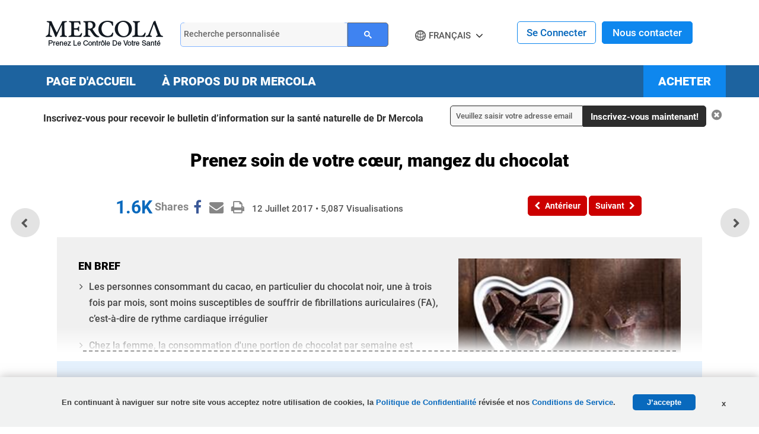

--- FILE ---
content_type: text/html; charset=utf-8
request_url: https://french.mercola.com/sites/articles/archive/2017/07/12/chocolat-sante-cardiaque.aspx
body_size: 16281
content:

<!doctype html>
<html xmlns="http://www.w3.org/1999/xhtml" xmlns:og="http://ogp.me/ns#" xmlns:fb="http://ogp.me/ns/fb#"
xml:lang="fr-FR" lang="fr-FR">
<head id="ctl00_Head1"><title>
	Manger du chocolat pourrait &#234;tre bon pour le cœur
</title><meta http-equiv="X-UA-Compatible" content="IE=edge" /><link rel="shortcut icon" href="//media.mercola.com/assets/images/mercola/favicon.ico" /><meta http-equiv="Content-Type" content="text/html; charset=UTF-8" /><meta http-equiv="cleartype" content="on" />
    <!-- Responsive and mobile friendly stuff -->
    <meta name="HandheldFriendly" content="True" /><meta name="MobileOptimized" content="320" /><meta name="viewport" content="width=device-width, initial-scale=1.0, user-scalable=yes" /><link rel="preconnect" href="https://fonts.gstatic.com/" crossorigin="" />
<link rel="dns-prefetch" href="//fonts.googleapis.com" />
<style>@font-face{font-family:'Roboto';font-style:normal;font-weight:500;font-display:swap;src:url(//media.mercola.com/assets/fonts/roboto/roboto-v20-latin-500.eot);src:local('Roboto Medium'),local('Roboto-Medium'),url('//media.mercola.com/assets/fonts/roboto/roboto-v20-latin-500.eot?#iefix') format('embedded-opentype'),url(//media.mercola.com/assets/fonts/roboto/roboto-v20-latin-500.woff) format('woff'),url(//media.mercola.com/assets/fonts/roboto/roboto-v20-latin-500.ttf) format('truetype'),url('//media.mercola.com/assets/fonts/roboto/roboto-v20-latin-500.svg#Roboto') format('svg')}@font-face{font-family:'Roboto';font-style:italic;font-weight:500;font-display:swap;src:url(//media.mercola.com/assets/fonts/roboto/roboto-v20-latin-500italic.eot);src:local('Roboto Medium Italic'),local('Roboto-MediumItalic'),url('//media.mercola.com/assets/fonts/roboto/roboto-v20-latin-500italic.eot?#iefix') format('embedded-opentype'),url(//media.mercola.com/assets/fonts/roboto/roboto-v20-latin-500italic.woff) format('woff'),url(//media.mercola.com/assets/fonts/roboto/roboto-v20-latin-500italic.ttf) format('truetype'),url('//media.mercola.com/assets/fonts/roboto/roboto-v20-latin-500italic.svg#Roboto') format('svg')}@font-face{font-family:'Roboto';font-style:normal;font-weight:700;font-display:swap;src:url(//media.mercola.com/assets/fonts/roboto/roboto-v20-latin-700.eot);src:local('Roboto Bold'),local('Roboto-Bold'),url('//media.mercola.com/assets/fonts/roboto/roboto-v20-latin-700.eot?#iefix') format('embedded-opentype'),url(//media.mercola.com/assets/fonts/roboto/roboto-v20-latin-700.woff) format('woff'),url(//media.mercola.com/assets/fonts/roboto/roboto-v20-latin-700.ttf) format('truetype'),url('//media.mercola.com/assets/fonts/roboto/roboto-v20-latin-700.svg#Roboto') format('svg')}@font-face{font-family:'Roboto';font-style:normal;font-weight:900;font-display:swap;src:url(//media.mercola.com/assets/fonts/roboto/roboto-v20-latin-900.eot);src:local('Roboto Black'),local('Roboto-Black'),url('//media.mercola.com/assets/fonts/roboto/roboto-v20-latin-900.eot?#iefix') format('embedded-opentype'),url(//media.mercola.com/assets/fonts/roboto/roboto-v20-latin-900.woff) format('woff'),url(//media.mercola.com/assets/fonts/roboto/roboto-v20-latin-900.ttf) format('truetype'),url('//media.mercola.com/assets/fonts/roboto/roboto-v20-latin-900.svg#Roboto') format('svg')}@font-face{font-family:'Roboto';font-style:italic;font-weight:900;font-display:swap;src:url(//media.mercola.com/assets/fonts/roboto/roboto-v20-latin-900italic.eot);src:local('Roboto Black Italic'),local('Roboto-BlackItalic'),url('//media.mercola.com/assets/fonts/roboto/roboto-v20-latin-900italic.eot?#iefix') format('embedded-opentype'),url(//media.mercola.com/assets/fonts/roboto/roboto-v20-latin-900italic.woff) format('woff'),url(//media.mercola.com/assets/fonts/roboto/roboto-v20-latin-900italic.ttf) format('truetype'),url('//media.mercola.com/assets/fonts/roboto/roboto-v20-latin-900italic.svg#Roboto') format('svg')}@font-face{font-family:'FontAwesome';font-weight:400;font-style:normal;font-display:swap;src:url(//media.mercola.com/assets/fonts/fontawesome-webfont.eot);src:url(//media.mercola.com/assets/fonts/fontawesome-webfont.eot) format("embedded-opentype"),url(//media.mercola.com/assets/fonts/fontawesome-webfont.woff) format("woff"),url(//media.mercola.com/assets/fonts/fontawesome-webfont.ttf) format("truetype"),url(//media.mercola.com/assets/fonts/fontawesome-webfont.svg) format("svg");}</style>
<link type="text/css" rel="stylesheet" href="/CMSPages/GetCSS.aspx?stylesheetname=InternationalTFSv2" />
    <script src="//media.mercola.com/assets/js/comserver/mercolajquery1.js?v=20251114" type="156574251e3871a156231f10-text/javascript"></script>
    
    <!--ArticleID: 2288-->
    <!--DocumentNodeID: 21871-->
    <meta property="og:type" content="article" />
    <meta name="thumbnail" content="https://media.mercola.com/imageserver/public/2017/june/nonlead/chocolate-consumption.jpg" />

    <script data-cfasync="false" type="text/javascript">var mercolaEntity = {entity: {pageType: 'French', pageUrl: 'https://french.mercola.com/sites/articles/archive/2017/07/12/chocolat-sante-cardiaque.aspx', id: '21871-French', name: 'Prenez soin de votre cœur, mangez du chocolat', description: 'Manger du cacao, en particulier du chocolat noir, peut être bénéfique pour le cœur grâce à la teneur élevée du cacao en antioxydants et en flavonols, qui détendent les vaisseaux sanguins.', category: 'french', categoryId: 'french', thumbnailUrl : 'https://media.mercola.com/imageserver/public/2017/june/nonlead/chocolate-consumption.jpg' },'user': {categoryId: 'french'}};</script>
<meta property="og:title" content="Manger du chocolat pourrait être bon pour le cœur" />
<meta property="og:description" content="Manger du cacao, en particulier du chocolat noir, peut être bénéfique pour le cœur grâce à la teneur élevée du cacao en antioxydants et en flavonols, qui détendent les vaisseaux sanguins." />
<meta property="og:image" content="https://media.mercola.com/imageserver/public/2017/july/eating-chocolate-fr-fb.jpg" />
<meta property="og:url" content="https://french.mercola.com/sites/articles/archive/2017/07/12/chocolat-sante-cardiaque.aspx" />
<link rel="canonical" href="https://french.mercola.com/sites/articles/archive/2017/07/12/chocolat-sante-cardiaque.aspx" />
<meta property="og:site_name" content="Mercola.com" /><meta property="fb:app_id" content="869990579788224" /><meta property="fb:pages" content="1720748801480231" /><meta name="description" content="Manger du cacao, en particulier du chocolat noir, peut être bénéfique pour le cœur grâce à la teneur élevée du cacao en antioxydants et en flavonols, qui détendent les vaisseaux sanguins." /> 
<meta http-equiv="content-type" content="text/html; charset=UTF-8" /> 
<meta http-equiv="pragma" content="no-cache" /> 
<meta http-equiv="content-style-type" content="text/css" /> 
<meta http-equiv="content-script-type" content="text/javascript" /> 
 
<link type="text/css" rel="stylesheet" href="/CMSPages/GetCSS.aspx?stylesheetname=MercolaFrench2" /> 
<style>
.labeltwo a {
    color: #ffffff !important;
}
p.labeltwo {
    text-align: center;
    text-decoration: none;
    background: none repeat scroll 0% 0% #3161C7;
    width: 65%;
    margin: 10px auto 50px;
    padding: 10px;
    border-radius: 0.5em;
    border: 1px solid #3079ED !important;
    color: #FAFAFA;
    text-shadow: none;
}

.labeltwo a:hover, .labeltwo a:focus {
    color: #edfd82 !important;
}


.labeltwo a{
color: #ffffff !important;
}
</style> 
<meta name="twitter:card" content="summary_large_image" /><script data-cfasync="false" type="text/javascript">var mercolaData = {"pageinfo":{"sitesection": "french", "sitesection1": "", "sitesection2": ""},"user":{"userloggedin":"no","customerclass":"visitor", "subscriber": "no", "daysSubscribed": "0"}};</script>
<script data-cfasync="false" src="//media.mercola.com/assets/js/mercoladatalayer/mercoladatalayer20210126.js"></script>
<script data-cfasync="false" src="//assets.adobedtm.com/77a1576eb29d/fa4ad595c4e4/launch-1d4e41c3ac1d.min.js"></script></head>
<body class="LTR Safari ENUS" >
    <div>
        <form method="post" action="/sites/articles/archive/2017/07/12/chocolat-sante-cardiaque.aspx" id="aspnetForm">
<div>
<input type="hidden" name="__EVENTTARGET" id="__EVENTTARGET" value="" />
<input type="hidden" name="__EVENTARGUMENT" id="__EVENTARGUMENT" value="" />
<input type="hidden" name="__VIEWSTATE" id="__VIEWSTATE" value="olb8J24zxD75AE2R5JyKBY/C8063WhHeu0MZ8uZWrT8AK5EBrd6ELH3AXRJca3hRJWA4CVsOqUhKi9EU0ZCDkUQwzsm/JOKMDq9SLWOZ3Iuzc4PLfoIHbY8Ejq2sUuY29H2ZSZR63Lpvk6LRNmaYsajRto+TIe7PK/7boUgH/QMZ5ZOr8tSMpcyc0QubdJXeQ3VGF5icGs1v9nhUQIztnF3Oxp7P302JAuor/yIKojnWr4tqSuQPYoaj0ewJSR2yuWCd3z9I6poP7uIHwJ5ynXEWDrnzGBoZML2pPlW+wrblWCU6fSu6+Q6I4HKLc6RJlNfoSjHoHlS+VZCvqC+DKFvIH73VNrfngFB+55SVB5lI7h7bnP1uHRTylO04sdVQf3UAJlBf4gKdIT6/GlK6kE/LuxhmjWJ/nMzahOSbM/AYkh2mPu1BpmKKtawEtOMLA0wAo0dRsotTOMAJuckUsbDO89kRcRkYpY1zPq83jBmkse8dp7j0kozziE1GXI9YxiVxjZypWzvKm78z28RMUWs3Mwh1xDmJb5PzE7PzonEnpFlnRVNVTar+/ehaweyxPHAOFOd8u0lpv6msJcSvnkTNldax0L6Z9FtB/kO2Ok0XEZr5sHQ7pqUxsMyjkm8xwP1rrf5r68sOdDdtUVQhmTTGnTq8HrJg4gFJDONXY+9R8XuEk4jx/GE/YjtskjDwqmT373rDBdfiZ88H9SjNeEJIQfc54einJXXA3BKXZDnDfNU1oyNResyPJdUBrkTh23RsFWtZzOeirTmeLd4DR7DrzcdZjRBFX395Gp08eOV3SkEVqt4dFj8A4euJm4+7ikSzUwD/F/fjUK/EPkAkLlIs7CUoBuUnSHSqQGM2e6qaHvbAAwalNiZv0qSoFWpmMZdTi4n1mOpXDFB/aQlp5WomEj7twLHx5CfDicdsG0dJlAsMk2VGaYPF/gZTTZu2vwfVe1s6/HYqVLDaAXeqLNvCbh8Lu670a0IRmmZIeJsiGXETBCfPFbz3YIwDAkLdgsxWVz2/e8+fTYwrLlHo7neDaKhY4KplIxK9km9+f2rzpUz1kJR24nJPevaA7xjSTNVWY9HGEejC72wV+qOiIFj8WaPF9ehXVFekeB3HINPbjQ0R8MjftX/ljELQ5FYaN1AwmkTeJhHRd0SDH+QoX3OA8zOaFy1Pcr7XbzHOG8JxRhjOCRqKrexVhslLHwxraXEf9o92nCyfZ5cWOQqCaz27ThcXe2Vab+CLcI1vZ4F2yPFlMOVYvio414qyWzUBHqq/xiTaqLsTQfVw8nRuI1XeIOfOSblCmNYj932U7slLkQJLmOUULE/039nT/GOjPcFiwz0Itqzu4v7SbDy+B/EiumjhFEnYglvqwjEmMBVtE8Bjm6LufomXksdGWCP7pjVlzmg3jYJ7didwlUNvIxfZgfoSrK9JPvlMHjECmGWdm3vJSOPEvq3UbKWJettGIe1H1GECAkVwb6+dx7Ps0FdOi8kOEwFZazeGmHcbjmuttsLGZCaJIvzdjXhNO3X2/1kYLKkoObHj4BHknwE0awsvMYYpd2OXo566e6eistBx3YEqn7dHDsIFcBnaJkej6PId9rPDtFjcxNhz7ybL2zl8kJ+sQYEK5Fy2nH26VU8ajbOvVw69Td/k6OQWkd4THaL54D0qx771rJRVqERAV5it7ZRswyaMFBBxFFNeRsFmSFoGazLtNvROxLODpBT33oOKXM0qYugNd82eecLxvi+Enl+k4jHRw2hxWU/OH7UB1tXoF7i4/FFvxLsp/gm6By/V17DiUpgfi7i/wMaXdhZk3y+z+KomCTz7GG/taSL/ZvvZ/sr3Zx4//RuwvJsp1xSX9amyyGJMXejOTiVgDHLJs9sku3I/1GvwIPu7XuylI8nEsVx/axRZ2Oco4v2qP1DqJaStz1h/7Y18K19UkQf/hm/OyL4wCxIjbYgbV5CCNP7gQn5C3+iLcCiURMG7LniOJ+GwM/pTBm9Xix7b2Os9BcsjoT96+kfrMinjNEUtul6NO85d0hZkt9480zMxvqHPjr6rzRLznxawYXIKFsaYuyWktJDiib+83p1v4T649JcT49JA2smi/BSNREXt4lyXGvt/OfmPurpDB/nhLj8QffBaoXsJbJC9BsK8k98HvpAsIBi4ZJlTV9HRGcc5K04nv6wqLoXUfeMSVh9NSeQXXWtZ1+SpzG7zTKdQVoBaMbl/JuIrobOJPZwpTZn3SjJelYN6i7Wjb5fCUJC/l4wT6NHUYvfzcv+Rr0BJAN3HpAaVfxp84f6To4ymGAUiI/87mS7ABZHeJYEfwYbBDQTjt8m1PWLVESPbpBcQ8U1aHZfhwoYAFBxLPfF2qbTmzlBjowF//hNO8Licd9EMqvBKY1rd7tIyy8bsLIUoD8oqE80KG//NHHZM2Rpe03QsyQTz6IjxtnAxyM07eb+H78nJYUjY8utf6ZaIu4YJ5KR/KvANEXqcHfOZ2PE0bzEJAPLfrkVOQsxIbxAxNJvno0A8mbA8vWLOuvN0XNaR6y/OIw8mwbZT+yMErboqQckqBhu/UzZqFldICD/[base64]/n4KNHFRxhoPeGEWBWocOBQMz88/LKTFg8DD/HuxMnNGPgWDBKp0tvVO9m6o4wJKeuGyv9vNxvKp7n36hVcyOevOpqEjN/fwRlJjt/D4aK8c1SJxGExHdKYK56HlSbCCb/2+cn8Y//XCPCqXZI/SUOfnM8iIga+/v3FWFv+FSoNAwH0uC7FYPGtwlI5qDHVQN+EcDDLiAH1Oye5+UC1L0tnbP2ylbRfg5HhQkfZ1ONc8HySmAOvFuxKrXAZSQ9F7/XaMteB28pHvEx4TCFMdIi+wFzABkGGbCq+Ci0vMY69luplfzCJG5PiYnSbM2HYKhZIKli7LeZoc+FoJvXPoy4yQFPXjpq3Mh8nwl9xJkZCIaVEHMh4mQPIfUs+LevuvFO1niVJ72qMiF9jW2EnkeJrmzD9xMfNUIG+Ips9/XcsHSoGu30oJ8rYSmCK4wyQTljv/a+VQR9N8uWhrfg4zFH7nybhFanZx/zYC6kVJvQUoBxCvaPtfQIzkGKjL1Ty/zpsliu2UgD3rvPPyJUqPgOhZDkS0mZmpuudu8EFB0xmnbgycNE0OtWpQu1Y3uZlzQPG/[base64]/oMnqVlV/06LSlOvOS0wAjDffIwDsAU/88RY7qvVZNW//bWPtOZn/[base64]/q33gUFsuoND3246Uj9TJvwF+5eeh31b2XshTOMFeWNEzOlWX62pLuIJLyir6/0QdrXGq0U/JuWrmVU0u+mfZP2P8k7D5pKsrmCzl6B3CSzrwbZE210DPAiYeKqYi4gQy13peROOVjY6yOA3o4wk5G4zPS2r8OKXx3quccXYWX0hEyeglm1tvs/zYiWT+2EoVIuoRsULAeUYsDaV81v99RMbsGGuTipca5p8auvgV3D+ZeK5Z1cL6n2e2/pzHU8LxwpRvmwbBbIIkavl5HITkZV7A/NtIRCK1yPO1AWWXnlbgLsOywGqyCoYlm/+5LbyyGwLL/a1rhAj7AOHcoZ7ut5a7saiz34etPT4JJh7omthJ0rQYHbB9FZqijNUCDelPa1XnSQMsExbw0D5JXqKw0AoN+6RIoYlIi4Jxd+dlNv1dPTelERWnnKZZBW7+EyUgubdoRAKI0l30cW3IarOVZYwFa54SQo5dVoWzeVCyeY4wCKaaFz7cz/j0Gg9FI56Cv5LQJwJPwlEH9RKv0CFperJlw8Kiu4U9GrhHrf9L1/IyH2AsyIC2lXwJrukIrnpVC9EAxZ16UvZODB/625OsMumpzTTaLF7x6lRTgUlk52BfSme4NlWcWFXxymXRGF84pMl9hu+EBysH2cmSSp5rVpWlwyuxEVt+Fr8V7VoCCDJ9NM9cj9MmSeCBgXhayAv50a04oYMtci1YSBdExoLZCKxTjLa/uwecXZscpxYGngIsZcsK5kGeFm1jAR7/snnq4aTddLxAJ5YJhLksmnFw1qti/CDX62fWZ7rNFU9PZLcUZrmHWaHu1Q1pD10MHBlom6jcJ+5KGflwTmWQai+N97a5kLSP6seZablH943MNwviroMGPPSAQMLDcYE3fNP/KYJMbiztzIxZSJ+773zXCjen1j1J/Hq3+jdHEEwY2H7KBpUmcg010tkgBMv6kzOStFzK8l/7qp+lKxhB4ra5amFkiy0N9HlVFZwrA8IOAl/f6WFFdSjeMTWrxBq+0xfz33xot7XJpPrsuk1cTv1ujjujSS0kzr/t55cQHFOcJYgrPgYwSN1S9xJnuA+yocnFgB" />
</div>

<script type="156574251e3871a156231f10-text/javascript">
//<![CDATA[
var theForm = document.forms['aspnetForm'];
if (!theForm) {
    theForm = document.aspnetForm;
}
function __doPostBack(eventTarget, eventArgument) {
    if (!theForm.onsubmit || (theForm.onsubmit() != false)) {
        theForm.__EVENTTARGET.value = eventTarget;
        theForm.__EVENTARGUMENT.value = eventArgument;
        theForm.submit();
    }
}
//]]>
</script>



<script type="156574251e3871a156231f10-text/javascript">
//<![CDATA[
/* https://french.mercola.com/sites/articles/archive/2017/07/12/chocolat-sante-cardiaque.aspx; */var fbShareShowCount = 0;var fbShareCountGraphAPI = '1636';//]]>
</script>
<div><input type="hidden" name="lng" id="lng" value="en-US" />
</div>
<div>

	<input type="hidden" name="__VIEWSTATEGENERATOR" id="__VIEWSTATEGENERATOR" value="76898939" />
	<input type="hidden" name="__VIEWSTATEENCRYPTED" id="__VIEWSTATEENCRYPTED" value="" />
	<input type="hidden" name="__EVENTVALIDATION" id="__EVENTVALIDATION" value="1H3QUM+204vs+SGERwVwUfgiRKC8FR1VdGuMOvEcH9pXfJMWqxkFg3aLTDZjSiCn+SInr7SzBzjndK6bkxAlxvD9b3cbMvhDi9ZavGmYZV0385n8Ob22j4huvXKH0TrHh6LHdTrnVkX1NzKv4jbGz1ZiVq8Ox3CE1CPj0rYgSDx9Bxjv1nDikuO36FEkM4RXGjDMmo/4nTVCxiLAbni9R5NKs3/BMc0VqnWZHYCtIGfCO3jN/UeK52mA/cKJZ/pOJtCf1ovlXkNeC0MuFy4f9g==" />
</div>
        <div id="ctl00_CMSPageManager1">

</div>
        <div id="page" data-jsid="pageContainer" class="">

            

<header class="header Fixed" data-jsid="articlesHeader" region_id="Health Header">
	<div class="max-width">
        <div id="trigger-menu" class="mobile-menu-icon" data-jsid="articlesMobileMenuBtn">
            <a href="#mobile-menu">
                <i class="fa fa-bars" aria-hidden="true"></i>
            </a>
        </div>
        <div id="sticky-trigger-icon" class="mobile-menu-icon">
            <i class="fa fa-bars" aria-hidden="true"></i>
        </div>
        <div class="logo">
            <figure>
                <a href="https://french.mercola.com" target="_self" onclick="if (!window.__cfRLUnblockHandlers) return false; s_objectID='French.mercola.com';" data-cf-modified-156574251e3871a156231f10-=""><img src="//media.mercola.com/assets/images/mercola-french-logo.png" alt="Mercola.com" border="0"></a>
            </figure>
        </div>

        

        <div id="trigger-search" class="mobile-search-icon" data-jsid="articlesMobileSearchBtn">
            <i class="fa fa-search" aria-hidden="true"></i>
        </div>
        <div id="search" class="search" data-jsid="mobileSearch">  
        <div class="search-form">
            <div id="qmaster"></div>
        </div>
		</div>
        <div class="sub-links">
            <ul>
            
                

                <li class="cart">
                    
                    <a href="https://www.mercolamarket.com/checkout/shoppingcart.aspx">
                    
                    <i class="fa fa-shopping-cart" aria-hidden="true"></i> Chariot </a>
                </li>
                
             

                <li>
                    <div id="divlanguagedropdown" data-jsid="languageDropdown">
                        <div class="lang-globe">
                            <a>Français</a> <i class="fa fa-angle-down"></i>
                            <ul class="lang-dropdown">
                                <li><a href="https://german.mercola.com">Deutsch</a></li>
                                <li><a href="https://www.mercola.com">English</a></li>
                                <li><a href="https://espanol.mercola.com">Español</a></li>
                                <li><a href="https://italiano.mercola.com">Italiano</a></li>
                                <li><a href="https://polish.mercola.com">Polski</a></li>
                                <li><a href="https://portuguese.mercola.com">Português</a></li>
                                <li><a href="https://russian.mercola.com">русский</a></li>
                                <li><a href="https://japanese.mercola.com">日本語</a></li>
                                <li><a href="https://korean.mercola.com">한국어</a></li>
                            </ul>
                            <div class="clear"></div>
                        </div>
                    </div>
                </li>
            </ul>
        </div>
        <div class="login">
            
                <div class="logged-out">
                    <span class="sign-in"><a href="https://login.mercola.com/login.aspx?ReturnUrl=https://french.mercola.com/sites/articles/archive/2017/07/12/chocolat-sante-cardiaque.aspx" target="_parent">Se Connecter</a></span>
                    <span class="join"><a href="https://login.mercola.com/join/default.aspx?ReturnUrl=https://french.mercola.com/sites/articles/archive/2017/07/12/chocolat-sante-cardiaque.aspx&source=French" target="_parent">Nous contacter</a> </span>
                </div>
                
                 <!-- end login and sign out-->
         </div>
    </div> 
</header> 

<nav class="desktop-menu" data-jsid="articlesDesktopMenu">

<div class="sticky-trigger-icon"> <a class="sticky-trigger" href="#" onclick="if (!window.__cfRLUnblockHandlers) return false; javascript: return false;" data-cf-modified-156574251e3871a156231f10-=""></a> 

    <div class="main-menu-bg" region_id="Health Header">
        <nav class="main-menu max-width-collapsed">
            <ul class="clearfix">
                <li><a href="https://french.mercola.com">Page d'Accueil</a></li>
                <li><a href="/sur-dr-mercola.aspx">À propos du Dr Mercola</a></li>
                <li class="current-item"><a href="https://www.mercolamarket.com" onclick="if (!window.__cfRLUnblockHandlers) return false; s_objectID='Shop Nav';" data-cf-modified-156574251e3871a156231f10-="">Acheter</a></li>
            </ul>
        </nav>
    </div>

</div><!-- end wrap sticky trigger icon -->


</nav>


<nav id="mobile-menu" class="mm-theme-dark mm-effect-menu-slide mm-border-full" data-jsid="articlesMobileNav" region_id="Health Header">
    <ul>
         <li class="lang-mobile"><span>Français</span>
            <ul>
                <li class="back-button"><a class="mm-prev mm-btn" href="#mm-1"></a><a href="#mm-1">Select Language</a></li>
                <li><a href="https://german.mercola.com">Deutsch</a></li>
                <li><a href="https://www.mercola.com">English</a></li>
                <li><a href="https://espanol.mercola.com">Español</a></li>
                <li><a href="https://italiano.mercola.com">Italiano</a></li>
                <li><a href="https://polish.mercola.com">Polski</a></li>
                <li><a href="https://portuguese.mercola.com">Português</a></li>
                <li><a href="https://russian.mercola.com">русский</a></li>
                <li><a href="https://japanese.mercola.com">日本語</a></li>
                <li><a href="https://korean.mercola.com">한국어</a></li>
            </ul>
        </li>
        
            <li><a href="https://www.mercolamarket.com">Acheter</a></li>
            <li><a href="https://french.mercola.com">Page d'Accueil</a></li>
            <li><a href="/sur-dr-mercola.aspx">À propos du Dr Mercola</a></li>
            
                
                
                <li class="mobile"><a href="https://login.mercola.com/login.aspx?ReturnUrl=https://french.mercola.com/sites/articles/archive/2017/07/12/chocolat-sante-cardiaque.aspx" target="_parent">Se Connecter</a></li>
                <li class="mobile"><a href="https://login.mercola.com/join/default.aspx?ReturnUrl=https://french.mercola.com/sites/articles/archive/2017/07/12/chocolat-sante-cardiaque.aspx&source=French" target="_parent">Nous contacter</a> </li>
                
                
     </ul>
</nav> 
  

            <section class="main-content">
                    <div class="max-width-collapsed">
                        <section class="top-subscription">
                            
    <div class="max-width-collapsed">
      <div class="subscription-form">
        <div class="subscription-label centered-text">
                <label>Inscrivez-vous pour recevoir le bulletin d’information sur la santé naturelle  de Dr Mercola </label>
        </div>

        <div class="subscription-input">
            <input name="ctl00$NLSubscriptionTop$txtEmailAddress" type="text" value="Veuillez saisir votre adresse email" maxlength="100" id="ctl00_NLSubscriptionTop_txtEmailAddress" onfocus="if (!window.__cfRLUnblockHandlers) return false; javascript:if(this.value==&#39;Veuillez saisir votre adresse email&#39;){this.value=&#39;&#39;}" onblur="if (!window.__cfRLUnblockHandlers) return false; javascript:if(this.value==&#39;&#39;){this.value=&#39;Veuillez saisir votre adresse email&#39;}" onkeypress="if (!window.__cfRLUnblockHandlers) return false; return ContinueSubscriptionFR(event,&#39;ctl00_NLSubscriptionTop_btnSubscribe&#39;,&#39;ctl00_NLSubscriptionTop_txtEmailAddress&#39;);" data-cf-modified-156574251e3871a156231f10-="" />
        </div>

        <div Style="display: none;">
            <span id="ctl00_NLSubscriptionTop_Loading" class="MsgBoardStyle" style="display: none">Loading Please Wait</span>
            <img id="ctl00_NLSubscriptionTop_wheel" alt="Loading Please Wait" style="display: none" />
        </div>

        <div class="subscription-button">
            <input type="button" name="ctl00$NLSubscriptionTop$btnSubscribe" value="Inscrivez-vous maintenant!" onclick="if (!window.__cfRLUnblockHandlers) return false; return SubscribeEmailHealthGuideFR(&#39;ctl00_NLSubscriptionTop_Loading&#39;,&#39;ctl00_NLSubscriptionTop_wheel&#39;,&#39;ctl00_NLSubscriptionTop_btnSubscribe&#39;,&#39;ctl00_NLSubscriptionTop_txtEmailAddress&#39;,&#39;Header-French-Desktop&#39;);__doPostBack(&#39;ctl00$NLSubscriptionTop$btnSubscribe&#39;,&#39;&#39;)" id="ctl00_NLSubscriptionTop_btnSubscribe" class="button action blue subscribe-btn" data-cf-modified-156574251e3871a156231f10-="" />
        </div>

            <input type="hidden" name="ctl00$NLSubscriptionTop$hf_isMobile" id="ctl00_NLSubscriptionTop_hf_isMobile" value="false" />
        
        <div class="subscription-close centered-text">
          <i class="fa fa-times-circle" aria-hidden="true" onclick="if (!window.__cfRLUnblockHandlers) return false; $('.top-subscription').slideUp();" data-cf-modified-156574251e3871a156231f10-=""></i>
        </div>
        
      </div>
    </div>


<script type="156574251e3871a156231f10-text/javascript">
    $(function () {
        if (detectmob()) {
            $("input[id$='hf_isMobile']").each(function (i, el) {
                this.value = "true";
            });
        }
    });
   
</script>
                        </section>
                        
    <div id="article">
        <div class="article-title">
            <h1>
                <span id="ctl00_plcMain_PostTitle">Prenez soin de votre cœur, mangez du chocolat</span>
            </h1>
            <section class="post-review" region_id="Author Section">
                    
            </section>
            <!-- Start Social Icons, Views and Date -->
            <section class="post-details">
            <div class="social-icons-top">
                
<div style="clear: left;"></div>
<ul class="social-icons dontprint social-button-round">
    <li class="share-count-total"><span data-share-counter>0</span></li>
    <li data-social-btn="facebook" class="social-btn"><a></a></li>
	<li data-social-btn="mailto" class="social-btn"><a href="#" class="mailtolink"></a></li>
	<li data-social-btn="print" class="social-btn not-mobile"><a href="#"></a></li>
</ul>
            </div>
            <div class="post-date">
                <ul>
                    <li><span id="ctl00_plcMain_PostDate">12 Juillet 2017</span> • <span id="ctl00_plcMain_PostViewCount">5,087</span> <span class="contentText">Visualisations</span></li>
                </ul>
            </div>
        </section>
            <!-- End Social Icons, Views and Date -->
            <!-- Start PREV/NEXT Top -->
            <nav class="post-nav">
            <div class="previous-article" region_id="Previous Article - Top">
            <a id="btnPrevTop" data-jsid="topNavPrevBtn" onClick="if (!window.__cfRLUnblockHandlers) return false; s_objectID=&#39;Previous Button&#39;;" href="https://french.mercola.com/sites/articles/archive/2017/07/11/comment-cultiver-les-betteraves.aspx" data-cf-modified-156574251e3871a156231f10-="">
                <i class="fa fa-chevron-left" aria-hidden="true"></i><span>Antérieur</span>
            </a>
            </div>
            <div class="next-article" region_id="Next Article - Top">
            <a id="btnNextTop" data-jsid="topNavNextBtn" onClick="if (!window.__cfRLUnblockHandlers) return false; s_objectID=&#39;Next Button&#39;;" href="/sites/articles/archive/2017/07/13/huile-d%e2%80%99origan.aspx" data-cf-modified-156574251e3871a156231f10-="">
                <span>Suivant</span><i class="fa fa-chevron-right" aria-hidden="true"></i>
            </a>
            </div>   
            <div class="more-article"> 
                    
            </div>
        </nav>
            <!-- End PREV/NEXT Top -->
        </div>
        <!--START Floating Prev/Next-->
        <nav class="post-nav-floating">
                <div class="previous-article"><a class="article-link" href="https://french.mercola.com/sites/articles/archive/2017/07/11/comment-cultiver-les-betteraves.aspx"><div class="article-thumb"><img class="mlazyload" data-mlazyload-src="https://media.mercola.com/ImageServer/Public/2017/May/Nonlead/growing-beets.jpg" alt="Cultiver des betteraves" /></div><div class="article-title">Comment et pourquoi cultiver des betteraves</div></a></div><div class="next-article"><a class="article-link" href="/sites/articles/archive/2017/07/13/huile-d’origan.aspx"><div class="article-thumb"><img class="mlazyload" data-mlazyload-src="https://media.mercola.com/ImageServer/Public/2098/December/oregano-oil.jpg" alt="Huile d'origan" /></div><div class="article-title">L’extraordinaire huile d'origan</div></a></div>
			  
        </nav>
        <!--END Floating Prev/Next-->
        <!-- END Article Title -->
        <div class="video-container">
            
        </div>
        <!-- START Story at a Glance template -->
        <div id="ctl00_plcMain_StoryAtAGlance" class="story-glance" region_id="Story at a Glance">
            <div class="story-image" id="StoryImage">
                <img id="StoryImage" src="https://media.mercola.com/imageserver/public/2017/june/nonlead/chocolate-consumption.jpg" alt="Consommer du chocolat" style="border-width:0px;" />
            </div>
            <div class="story-highlights">
                <h3 id="expanderHead" data-jsid="expanderHead">
                    En bref <span id="expanderSign" class="expander">-</span></h3>
                <div id="expanderContent" data-jsid="expanderContent">
                    <ul>
  <li>Les personnes  consommant du cacao, en particulier du chocolat noir, une à trois fois par  mois, sont moins susceptibles de souffrir de fibrillations auriculaires (FA),  c’est-à-dire de rythme cardiaque irrégulier </li>
  <li>Chez la femme,  la consommation d'une portion de chocolat par semaine est associée à une  diminution du risque de fibrillation auriculaire, tandis que chez l’homme, la  réduction la plus importante est associée à la consommation de deux à six  portions par semaine </li>
  <li>Lorsque vous  en achetez, veillez à choisir du chocolat noir car le chocolat au lait est  riche en sucre, apporte moins d’antioxydants, et contient parfois des  édulcorants artificiels nocifs </li>
</ul>
 
                </div>
            </div>
        </div>
        <!-- END Story at a Glance template -->
        
        
        <div id="ctl00_plcMain_divLimited" class="limited-div">
            
<script type="156574251e3871a156231f10-text/javascript">
    $(document).ready(function () {
        $("#expanderSign").hide();
    });
</script>
<style type="text/css">
.story-glance { overflow: auto !important; }    
.social-icons-mobile { display: none !important; }

.limited-visibility {
    max-width: 1200px;
    margin: 0 auto;
    background-color: #E5F1FD;
    padding: 0 30px;
}

.limited-div {
    margin-top: -235px;
    margin-left: 40px;
    margin-right: 40px;
    padding: 25px 0 0;
    position: relative;
    background: linear-gradient(0deg, rgb(255, 255, 255) 0%, rgb(255, 255, 255) 93%,rgba(240,240,240,0) 100%);
}

.limitedcontent ~ .limited-div
{
    margin-top: -60px!important;
}

.limited-div > hr {
    border-bottom: 2px dashed #989898;
    max-width: 1000px;
    margin: 16px auto;
}
	
.limited-visibility .subtitle {
    font-size: 24px;
    line-height: 1.3;
    text-align: center;
    max-width: 780px;
    font-weight: 600;
    color: #2B2B2B;
    margin: 35px auto 0;
}

.limited-visibility .title {
	font-size: 30px;
    font-weight: 900;
    text-align: center;
    padding-top: 12px;
    padding-bottom: 8px;
    line-height: 1.4;
}

.subscription-content {
    display: inline-block;
    padding: 30px 0px 10px;
}

.limited-visibility .subscription-guide {
    float: left;
    width: 33%;
    padding: 10px 45px;
    font-size: 16px;
}

.limited-visibility .subscription-form .button {
    width: 100%;
    background-color: #2D2D2D;
	border: 1px solid #2D2D2D;
	border-radius: 0px;
    font-size: 18px;
    height: 50px;
}

.limited-visibility .subscription-form .button:hover {
    background-color: #000;
}

.limited-visibility .subscription-form {
    margin: auto;
    margin-top: 10px !important;
    width: 50%;
}

.limited-visibility img.subscribe-load {
    display: block;
    margin: 0 auto;
    text-align: center;
} 

.subscription-form .limited-textbox {
    text-align: center;
    border: 1px solid #333;
    border-radius: 0px;
    height: 50px;
}

.subscription-guide ul {
    list-style-type: disclosure-closed;
}

.sub-p {
    font-size: 16px;
    color: #464646;
    text-align: center;
    margin-top: 25px;
    padding: 0 30px;
    line-height: 1.5;
    font-weight: 700;
}

.subscription-content .button {
    background: #2d2d2d;
    background-position-x: 0%;
    background-position-y: 0%;
    background-repeat: repeat;
    background-image: none;
    background-image: url("https://media.mercola.com/assets/images/mercola/fa-envelope.png");
    background-repeat: no-repeat;
    background-position: 25% 50%;
}


.subscription-guide ul li {
    margin-bottom: 10px;
    font-size: 16px;
    list-style: none;
    color: #464646;
}

.subscription-guide p {
    display: block;
    text-align: center;
    color: #2b2b2b;
} 

.subscription-guide .fa {
    margin-bottom: 16px !important;
    font-size: 36px;
    color: #0e87ee;
    text-align: center;
    margin: auto;
    display: block;
}

.social-icons-bottom > ul.social-icons {
    display: none;
}

.disclaimer {
    color: gray;
    font-size: 11px;
    margin: 12px auto 0px;
    text-align: center;
}
.subscriber-note {
    font-size: 16px;
    color: #E61433;
    text-align: center;
    line-height: 1.5;
    margin-bottom: -10px;
}

@media only screen and (min-width: 768px) {
    .story-glance .story-image img { height: 214px; }
}

@media only screen and (max-width: 1199px) {
    .limited-div { width: 100%; max-width: 1155px; margin-left: 0 !important; margin-right: 0 !important; }
    .most-popular { margin-top: 0 !important; }
    .footer-seal { margin-bottom: 0 !important; }
    .top-button { bottom: 18px !important; }
    .gdpr-container { margin: 8px !important; }
    .limited-visibility .subscription-guide{padding: 10px 20px;}
    .limited-visibility {margin-bottom: 40px;}
    .has-gdpr.has-social { margin-bottom: 84px !important; }
}

@media only screen and (max-width: 1120px) {
    .has-gdpr.has-social { margin-bottom: 90px !important; }
}

@media only screen and (max-width: 912px) {
    .has-gdpr.has-social { margin-bottom: 107px !important; }
}

@media only screen and (min-width: 1px) and (max-width: 1024px) {
    .subscription-content .button {background-position: 20% 50%;}
    .limited-visibility .subscription-form {margin-top: 55px;}
    .sub-p {padding: 0px;}
}

@media only screen and (min-width: 1px) and (max-width: 980px) {
    .limited-div {padding: 40px 5px 0;}
    .limited-visibility {padding: 0 8px;}
    .subscription-content {padding: 40px 0;} 
}

@media only screen and (min-width: 1px) and (max-width: 840px) {
    .limited-visibility .subscription-form {width: 65%;}
}

@media only screen and (min-width: 1px) and (max-width: 768px) {
    .limited-div {margin-top: -265px!important; }
    .limited-visibility .subscription-form,
    .limited-visibility .subscription-guide {float:none;width: 70% !important;margin: auto;}
    .limited-visibility .subscription-guide {border-right: none;margin: auto;padding:10px 0px;}
    .limited-visibility .subscription-form .button {padding: 0px !important}
    .limited-visibility .subscription-form {padding-left: 0;}
    .subscription-form .limited-textbox {padding: 12px;}
    .limitedcontent ~ .limited-div { margin-top: -60px!important; }
}

@media only screen and (min-width: 1px) and (max-width: 640px) {
    .limited-visibility {padding: 0 25px;}
    .limited-visibility .subscription-form {width: 90% !important;}
}

@media only screen and (min-width: 1px) and (max-width: 627px) {
    .has-gdpr.has-social { margin-bottom: 125px !important; }
}

@media only screen and (min-width: 1px) and (max-width: 480px) {
    .subscription-form .limited-textbox,
    .limited-visibility .subscription-form .button {width: 100%;}
    .limited-visibility .subscription-guide {width: 85% !important;}
    .limited-visibility .title {font-size: 24px;}
    .limited-visibility .subtitle {font-size: 22px;line-height: 1.5;padding: 0 8px;}
    .limited-div {padding: 40px 0 0; margin-top: -325px!important; }
    .sub-join {padding: 0;}
    .limited-visibility {padding: 0 10px; margin-bottom: 40px;}
}

@media only screen and (max-width: 463px) {
    .has-gdpr.has-social { margin-bottom: 142px !important; }
}

@media only screen and (min-width: 1px) and (max-width: 414px) {
    .limited-div {margin-top: -500px!important; }
    .has-gdpr.has-social { margin-bottom: 160px !important; }
}


@media only screen and (min-width: 1px) and  (max-width: 375px) {
    .limited-visibility .title {font-size: 23px;}
}

@media only screen and (min-width: 1px) and  (max-width: 375px) {
    .has-gdpr.has-social {  margin-bottom: 186px !important; }
}

@media print  {
    .subscription-form {display: none;}
    .subscription-content {padding: 4px;}
    .limited-visibility .subscription-guide {border-right: none;width: 100%;}
}

</style>


	
<hr>
<div class="limited-visibility">
    <div class="content">
        <span class="close-btn"></span>
        <p class="subscriber-note" style="padding-top: 35px;"><strong>ABONNÉS:</strong>  Entrez votre email pour continuer la lecture</p>
        <div class="title">Lire l’article complet  GRATUITEMENT!!</div>
            <div class="subscription-form">
                <span class="subscribe-input">
                    <input name="ctl00$plcMain$LimitedVisibility$emailAddress" type="text" value="Saisissez votre adresse e-mail" maxlength="100" id="ctl00_plcMain_LimitedVisibility_emailAddress" class="limited-textbox" onfocus="if (!window.__cfRLUnblockHandlers) return false; javascript:if(this.value==&#39;Saisissez votre adresse e-mail&#39;){this.value=&#39;&#39;}" onblur="if (!window.__cfRLUnblockHandlers) return false; javascript:if(this.value==&#39;&#39;){this.value=&#39;Saisissez votre adresse e-mail&#39;}" onkeypress="if (!window.__cfRLUnblockHandlers) return false; return ContinueSubscriptionFR(event,&#39;ctl00_plcMain_LimitedVisibility_Subscribe&#39;,&#39;ctl00_plcMain_LimitedVisibility_emailAddress&#39;);" data-cf-modified-156574251e3871a156231f10-="" />
                </span>
                <span id="ctl00_plcMain_LimitedVisibility_Loading" style="display: none; font-size: 14px; padding-top: 8px;">Loading Please Wait</span>
                <img id="ctl00_plcMain_LimitedVisibility_wheel" alt="Loading Please Wait" style="display: none; margin: auto;" />
                <input type="submit" name="ctl00$plcMain$LimitedVisibility$Subscribe" value="Connectez ou Abonnez-vous" onclick="if (!window.__cfRLUnblockHandlers) return false; return SubscribeEmailHealthGuideFR(&#39;ctl00_plcMain_LimitedVisibility_Loading&#39;,&#39;ctl00_plcMain_LimitedVisibility_wheel&#39;,&#39;ctl00_plcMain_LimitedVisibility_Subscribe&#39;,&#39;ctl00_plcMain_LimitedVisibility_emailAddress&#39;,&#39;LV-French-Desktop&#39;);" id="ctl00_plcMain_LimitedVisibility_Subscribe" class="button" data-cf-modified-156574251e3871a156231f10-="" /> 
            </div>

        <p class="disclaimer"><em>Vous pouvez à tout moment vous désabonner et Je garantis la confidentialité de votre email.<a href="https://french.mercola.com/politique-de-confidentialite-a-jour.aspx" target="_blank"> Consultez notre politique de confidentialité.</a></em></p>
        <div class="subtitle">Et abonnez-vous gratuitement à la newsletter n ° 1 sur la santé naturelle</div>
        <p class="subscriber-note">Si vous êtes déjà abonné, saisissez à nouveau votre adresse e-mail pour un accès instantané</p>
        <div class="subscription-content">
            <div class="subscription-guide">
                <i class="fa fa-unlock"></i>
                <p>Accédez à des informations sur la santé naturelle sans la censure des réseaux sociaux ou des moteurs de recherche</p>
             </div>
            <div class="subscription-guide">
                 <i class="fa fa-shield"></i>
                <p>Protégez vos données. - nous sommes l'un des rares sites Web à respecter votre droit à la vie privée en ligne</p>
            </div>
            <div class="subscription-guide">
                <i class="fa fa-file-text"></i>
                <p>Obtenez un accès GRATUIT à tous les livres électroniques, rapports spéciaux et guides de santé du Dr Mercola</p>
            </div>    
        </div>
     </div>
</div>
 
        </div>
        
        <div class="social-icons-bottom narrow-width">
            
<div style="clear: left;"></div>
<ul class="social-icons dontprint social-button-round">
    <li class="share-count-total"><span data-share-counter>0</span></li>
    <li data-social-btn="facebook" class="social-btn"><a></a></li>
	<li data-social-btn="mailto" class="social-btn"><a href="#" class="mailtolink"></a></li>
	<li data-social-btn="print" class="social-btn not-mobile"><a href="#"></a></li>
</ul>
            

<style>
.header.sticky-header .mobile-menu-icon { width: 4%; margin-right: 1.5%; }
.header.sticky-header .logo { width: 18.5% }
.header.sticky-header .search { width: 32%; }

.header.sticky-header .search { margin-right: 2%; }
.header.sticky-header .search input[type="text"]::placeholder { font-size: 15px; }
.header.sticky-header .login { width: 15.171%; float: right; }
.header.sticky-header .search { width: 31.244%; }
.social-sticky { opacity: 0; transition: opacity 0.5s; }
.has-sticky .social-sticky { position: fixed; opacity: 1; top: 5px; z-index: 3; transform: translate(186%,50%); width: 300px; text-align: center; }
.has-sticky ~ .main-content .social-sticky { position: fixed; opacity: 1; top: 5px; z-index: 3; transform: translate(175%,50%); width: 300px; text-align: center; }
.social-sticky .social-icons .share-count-total { font-size: 25px; }
.social-sticky .social-icons .share-count-total::after { font-size: 16px; top: -3px; margin-right: 4px; }
.social-sticky .social-icons .social-btn > a, 
.social-sticky .social-icons .social-btn > i { padding: 2px 4px; }
</style>

<div class="social-sticky">
<ul class="social-icons social-button-round">
    <li class="share-count-total"><span data-share-counter>0</span></li>
    <li data-social-btn="facebook" class="social-btn"><a></a></li>
	<li data-social-btn="mailto" class="social-btn"><a href="#" class="mailtolink"></a></li>
</ul>
</div>

        </div>
        <!-- START Reference -->
        
        <!-- END Reference -->
        
        <!-- Start PREV/NEXT bottom -->
        
        <!-- End PREV/NEXT bottom -->
    </div>

                    </div>
            </section>

             <div class="gdpr-wrap">
                <div class="top-button scrollToTop" data-jsid="scrollToTop">
                    <a href="#"><span>Haut</span></a>
                </div>
        	    
<script type="156574251e3871a156231f10-text/javascript">

    function createCookie(name, value, days) {
        var expires = "";
        if (days) {
            var date = new Date();
            date.setTime(date.getTime() + (days * 24 * 60 * 60 * 1000));
            expires = "; expires=" + date.toUTCString();
        }
        document.cookie = name + "=" + value + expires + "; domain=.mercola.com; path=/";
    }

    $('[data-jsid=pageContainer]').toggleClass('has-gdpr');
  
  </script>
    <div class="gdpr-container">
        <p>En continuant à naviguer sur notre site vous acceptez notre utilisation de cookies, la <a href="https://french.mercola.com/politique-de-confidentialite-a-jour.aspx" target="_blank" rel="noopener">Politique de Confidentialité </a> révisée et nos <a href="https://french.mercola.com/conditions-generales-d-utilisation.aspx" target="_blank" rel="noopener">Conditions de Service</a>.</p>
        <div class="agree-button"><p><a onclick="if (!window.__cfRLUnblockHandlers) return false; $('.gdpr-container').css('display', 'none'); createCookie('GDPRNotification', 0, 365); GDPRAudit(); $('[data-jsid=pageContainer]').toggleClass('has-gdpr');" data-cf-modified-156574251e3871a156231f10-="">J’accepte</a></p></div>
        <div class="close-button" onclick="if (!window.__cfRLUnblockHandlers) return false; $('.gdpr-container').css('display', 'none'); createCookie('GDPRNotification', 0, 1); $('[data-jsid=pageContainer]').toggleClass('has-gdpr');" data-cf-modified-156574251e3871a156231f10-=""><p><a>x</a></p></div>
    </div>

                
            <div data-jsid="socialIconMobile" class="social-icons-mobile">
            
<input type="number" id="shareCountContainer" value="0" disabled style="visibility: hidden; display: none;" />

<style>
@media screen and (max-width: 1200px) {
.footer-seal {  margin-bottom: 70px; }
.gdpr-container { margin: 0 !important;}
}
</style>

<ul class="dontprint social-mobile notdevice">

<li class="share-count-total"><span data-share-counter>0</span></li>
    <li data-social-btn="facebook" class="social-btn"><a target="_blank"></a></li>
	<li data-social-btn="mailto" class="social-btn"><a href="#" class="mailtolink"></a></li>
</ul>

<script type="156574251e3871a156231f10-text/javascript">

    function detectmob() { return !!(navigator.userAgent.match(/Android/i) || navigator.userAgent.match(/webOS/i) || navigator.userAgent.match(/iPhone/i) || navigator.userAgent.match(/iPad/i) || navigator.userAgent.match(/iPod/i) || navigator.userAgent.match(/BlackBerry/i) || navigator.userAgent.match(/Windows Phone/i)) } function isIOS() {
        return !!(navigator.userAgent.match(/iPhone/i) || navigator.userAgent.match(/iPad/i) || navigator.userAgent.match(/iPod/i))
    }

    if (detectmob()) {
        $('.social-mobile').removeClass('notdevice');
    }

    $('[data-jsid=pageContainer]').toggleClass('has-social'); 

</script>
            <nav class="post-nav-mobile">
                <div class="previous-article" data-jsid="mobileStickyPrevBtn"></div>
                <div class="next-article" data-jsid="mobileStickyNextBtn"></div>
                <div class="more-article" data-jsid="mobileStickyViewMoreBtn"></div>
            </nav>
            </div>
        
      	     </div> 

             
    <div class="mobile-rr" data-jsid="mobileRR" style="margin-top: 69px; display: none;">
        <div class="content">
            <span class="close-btn"></span>
            <div class="title">
                Obtenez mes meilleurs conseils de santé – GRATUITEMENT!</div>
            <div class="subscription">
                <span class="subscribe-input">
                    <input type="text" id="MobileRRTxt" placeholder="Veuillez saisir votre adresse email" onkeypress="if (!window.__cfRLUnblockHandlers) return false; SubscribeEmailRRMobileKeypress(event);" data-jsid="MobileRRTxt" data-cf-modified-156574251e3871a156231f10-="" /></span><img
                            class="loadingimg" src="//media.mercola.com/Assets/images/image.gif" alt="Loading"
                            style="display: none;" /><input type="button" id="MobileRRBtn" value="Inscrivez-vous" onclick="if (!window.__cfRLUnblockHandlers) return false; SubscribeRRMobileClick();" data-jsid="MobileRRBtn" data-cf-modified-156574251e3871a156231f10-="" /></div>
            <div class="privacy-policy">
                <p>
                    <em><a href="https://french.mercola.com/politique-de-confidentialite-a-jour.aspx"
                        target="_blank">Veuillez consulter notre politique de protection</a></em></p>
            </div>
        </div>
        <div data-jsid="MobileRRHiddenIframe">
        </div>
    </div>


                <div class="footer-content" data-jsid="footerContent">
                    <section class="bottom-subscription">
                        <div class="max-width">
                          <div class="subscription-form">
                            
    <div class="max-width-collapsed">
      <div class="subscription-form">
        <div class="subscription-label centered-text">
                <label>Inscrivez-vous pour recevoir le bulletin d’information sur la santé naturelle  de Dr Mercola </label>
        </div>

        <div class="subscription-input">
            <input name="ctl00$NLSubscriptionBottom$txtEmailAddress" type="text" value="Veuillez saisir votre adresse email" maxlength="100" id="ctl00_NLSubscriptionBottom_txtEmailAddress" onfocus="if (!window.__cfRLUnblockHandlers) return false; javascript:if(this.value==&#39;Veuillez saisir votre adresse email&#39;){this.value=&#39;&#39;}" onblur="if (!window.__cfRLUnblockHandlers) return false; javascript:if(this.value==&#39;&#39;){this.value=&#39;Veuillez saisir votre adresse email&#39;}" onkeypress="if (!window.__cfRLUnblockHandlers) return false; return ContinueSubscriptionFR(event,&#39;ctl00_NLSubscriptionBottom_btnSubscribe&#39;,&#39;ctl00_NLSubscriptionBottom_txtEmailAddress&#39;);" data-cf-modified-156574251e3871a156231f10-="" />
        </div>

        <div Style="display: none;">
            <span id="ctl00_NLSubscriptionBottom_Loading" class="MsgBoardStyle" style="display: none">Loading Please Wait</span>
            <img id="ctl00_NLSubscriptionBottom_wheel" alt="Loading Please Wait" style="display: none" />
        </div>

        <div class="subscription-button">
            <input type="button" name="ctl00$NLSubscriptionBottom$btnSubscribe" value="Inscrivez-vous maintenant!" onclick="if (!window.__cfRLUnblockHandlers) return false; return SubscribeEmailHealthGuideFR(&#39;ctl00_NLSubscriptionBottom_Loading&#39;,&#39;ctl00_NLSubscriptionBottom_wheel&#39;,&#39;ctl00_NLSubscriptionBottom_btnSubscribe&#39;,&#39;ctl00_NLSubscriptionBottom_txtEmailAddress&#39;,&#39;Footer-French-Desktop&#39;);__doPostBack(&#39;ctl00$NLSubscriptionBottom$btnSubscribe&#39;,&#39;&#39;)" id="ctl00_NLSubscriptionBottom_btnSubscribe" class="button action blue subscribe-btn" data-cf-modified-156574251e3871a156231f10-="" />
        </div>

            <input type="hidden" name="ctl00$NLSubscriptionBottom$hf_isMobile" id="ctl00_NLSubscriptionBottom_hf_isMobile" value="false" />
        
      </div>
    </div>


<script type="156574251e3871a156231f10-text/javascript">
    $(function () {
        if (detectmob()) {
            $("input[id$='hf_isMobile']").each(function (i, el) {
                this.value = "true";
            });
        }
    });
   
</script> 
                          </div>

                           <div class="social-media">
                            <p class="title">Restez connecté avec le Dr Mercola</p>
                                <a href="https://www.facebook.com/docteur.mercola/" target="_blank"><i class="fa fa-facebook-f"></i></a>
                                <a href="https://www.youtube.com/channel/UCAo9qnp5sW3t8SRQYKoA8yQ" target="_blank"><i class="fa fa-youtube"></i></a>
                                <a href="https://www.bitchute.com/channel/mercolafrench/" target="_blank"><img src="https://media.mercola.com/assets/images/mercola/bitchute-icon.png" alt="BitChute"></a>
                                <a href="https://www.instagram.com/ledrmercola/" target="_blank"><i class="fa fa-instagram"></i></a>
                                <a href="https://french.mercola.com/telegram.aspx" target="_blank"><img src="https://media.mercola.com/assets/images/mercola/telegram.svg" alt="Telegram"></a>
                          </div>

                        </div>
                    </section>
                  

<footer class="footer" data-js-cat-display="disclaimer">
    <div class="max-width">
        <div class="footer-links">
                <ul>
                    <li><p class="title"><strong>Sur le site Mercola.com</strong></li>    
                    <li><a href="/sur-dr-mercola.aspx">À propos du Dr Mercola</a></li>  
                    <li><a href="/contactez-nous.aspx">Contactez-Nous</a></li>    
                    <li><a href="/sites/actuel.aspx">Articles Sur la Sant&eacute;</a></li>   
                </ul>
                <ul>
                    <li><p class="title"><strong>&nbsp;</strong></p></li>
                    <li><a href="/salle-de-presse/a-propos.aspx#requetes-mediatiques">Requ&ecirc;tes M&eacute;diatiques</a></li>
                    <li><a href="https://www.mercola.org/">Responsabilit&eacute; Sociale de Mercola</a></li>
                    <li><a href="/salle-de-presse/a-propos.aspx">Salle de Presse</a></li>
                </ul>
                <ul>
                    <li><p class="title"><strong>&nbsp;</strong></p></li>
                    <li><a href="/salle-de-presse.aspx">Communiqués de Presse</a></li>
                    <li><a href="/conditions-generales-d-utilisation.aspx">Conditions Genérales d’Utilisation</a></li>
                    <li><a href="/politique-de-confidentialite-a-jour.aspx">Politique de Confidentialité à Jour</a></li>
                </ul>
        </div>
        <p><strong>Clause de non-responsabilité:</strong> Tout le contenu publié sur le présent site web se fonde sur les opinions du Dr. Mercola, sauf indication contraire. Les articles individuels ont comme base les opinions de l'auteur respectif qui garde les droits d'auteur comme établis. Les informations fournies sur ce site web ne sont pas destinées à remplacer une relation directe avec un professionnel de santé qualifié et ne sont pas destinées à être considérées comme conseil médical. Toutefois, elles sont fournies avec le but de partager les connaissances et les données obtenues à partir des recherches et de l'expérience du Dr. Mercola et de son public. Le Dr. Mercola vous recommande de prendre vos propres décisions en matière de soins et de santé sur la base de vos recherches et en collaboration avec un professionnel de santé qualifié. Si vous êtes enceinte, si vous allaitez, si vous prenez un médicament ou si vous avez un problème médical, consultez votre professionnel de  santé avant d'utiliser des produits sur la base du contenu de ce site web.</p>
        <p>Si vous souhaitez utiliser un article sur votre site, s'il vous plaît, <a href="https://www.mercola.com/Citations/index.htm">cliquez ici</a>. Ce contenu peut être copié en intégralité, avec droits d'auteur, données de contact, création et informations intactes, sans autorisation expresse, lorsque l'article est utilisé dans un but non lucratif. Toute autre utilisation exige l'autorisation par écrit du Dr. Mercola.</p>
        <p class="centered-text">&copy; 1997-2025 Dr. Joseph Mercola. Tous droits r&eacute;serv&eacute;s.</p>
    </div>    
</footer>
<!-- end footer content area-->
<footer class="footer-seal">
    <div class="max-width">
        

    </div>
</footer>
                </div><!--end footer -->    
        </div>
        <!--#page-->
        
        
       
        <script src="//media.mercola.com/assets/js/comserver/mercolapagespeed.js?v=20251114" type="156574251e3871a156231f10-text/javascript"></script>
        <script type="156574251e3871a156231f10-text/javascript" src="//media.mercola.com/assets/js/ForeignSites/kenticosubscription.js?v=20251114"></script>
        <script type="156574251e3871a156231f10-text/javascript">
                $(function () {
                    $.getScript("//media.mercola.com/assets/js/comserver/mercolalibrary.js?v=" + "20251114", function () {
                        $.getScript("//media.mercola.com/assets/js/comserver/mercolascript.js?v=" + "20251114", function(){
                            if(typeof doOnload == "function"){
                                doOnload(function(){ $(window).resize(); });
                            }

                            if(typeof postPageLoad == "function"){
                                postPageLoad();
                            }
                        });
                    });
                });
        </script>
        
<script type="156574251e3871a156231f10-text/javascript">function GDPRAudit() {$.ajax({ url: '/gdpraudit.aspx', dataType: 'text', success: function (data) { }, error: function (e) {console.log('GDPR Audit log fail'); }});}</script></form>
    </div>
    
    <script type="156574251e3871a156231f10-text/javascript">
    function postPageLoad() {

     

//        insertForeignMidOptin('https://french.mercola.com/CMSTemplates/French/MiddleOptin.aspx');

//        if (enableRR) {
//            showMobileRR();
//        }
    


        $(window).resize(function () {
            $("h3[data-jsid=expanderHead]").children("span").html("-");
            $("div[data-jsid=expanderContent]").show();
        });

     

        //generate prev/next button mobile
        if ($("a[data-jsid=topNavPrevBtn]").length > 0) {
            $("div[data-jsid=mobileStickyPrevBtn]").html("<a href=\"" + $("a[data-jsid=topNavPrevBtn]").attr("href") + "\"><i class=\"fa fa-arrow-left\" aria-hidden=\"true\"></i><span>Article Antérieur</span></a>");
        } else {
            $("div[data-jsid=mobileStickyPrevBtn]").html("");
        }
        if ($("a[data-jsid=topNavNextBtn]").length > 0) {
            $("div[data-jsid=mobileStickyNextBtn]").html("<a href=\"" + $("a[data-jsid=topNavNextBtn]").attr("href") + "\"onclick=\"s_objectID='Next Button';\"><i class=\"fa fa-arrow-right\" aria-hidden=\"true\"></i><span>Article Suivant</span></a>");
        } else {
            $("div[data-jsid=mobileStickyNextBtn]").html("");
        }
        if ($("a[data-jsid=topNavViewMoreBtn]").length > 0) {
            $("div[data-jsid=mobileStickyViewMoreBtn]").html("<a href=\"https:\/\/french.mercola.com\"><i class=\"fa fa-arrow-right\" aria-hidden=\"true\"></i><span>Voir plus</span></a>");
        } else {
            $("div[data-jsid=mobileStickyViewMoreBtn]").html("");
        }
    }
    
     function showMobileRR()
    {
     var timeout = 6e4;
     window.clearTimeout(PopUpPageTimer);
     if (enableRR) {
            PopUpPageTimer = setTimeout(function () {
                enableRR = false;
                if (detectmob()) {
                    $('.mobile-rr').slideDown();
                    $(".mobile-rr .close-btn").click(mobileRRClose);
                    }
                }, timeout);
        }
    }

    function SubscribeRRMobileClick() {
        var a = $("*[data-jsid=MobileRRTxt]").val(),
        b = "https:" === window.location.protocol.toLowerCase() ? "https:" : "http:",
        c = "french.mercola.com/CMSTemplates/French/RegistrationPopUpmobile.aspx",
        d = "RR-French-Mobile";

        emailCheckFR(a) && ($("*[data-jsid=MobileRRBtn]").hide(), $(".loadingimg").show(), $("div[data-jsid=MobileRRHiddenIframe]").html('<iframe src="' + b + "//" + c + "?SourceLocation=" + encodeURIComponent(document.location.href.split("?")[0]) + "&Source=" + d + "&EmailAddress=" + encodeURIComponent(a) + '" onload="checkKellerman();"></iframe>'));

    }
   
    </script>
    
<input type="number" id="shareCountContainer" value="0" disabled style="visibility: hidden; display: none;" />

    <script type="156574251e3871a156231f10-text/javascript" src="https://cdn.ywxi.net/js/1.js" async></script>
    
<script data-cfasync="false" type="text/javascript">_satellite.pageBottom();</script>
<script src="/cdn-cgi/scripts/7d0fa10a/cloudflare-static/rocket-loader.min.js" data-cf-settings="156574251e3871a156231f10-|49" defer></script><script>(function(){function c(){var b=a.contentDocument||a.contentWindow.document;if(b){var d=b.createElement('script');d.innerHTML="window.__CF$cv$params={r:'99e9cbd489591cc4',t:'MTc2MzE1Nzc3OS4wMDAwMDA='};var a=document.createElement('script');a.nonce='';a.src='/cdn-cgi/challenge-platform/scripts/jsd/main.js';document.getElementsByTagName('head')[0].appendChild(a);";b.getElementsByTagName('head')[0].appendChild(d)}}if(document.body){var a=document.createElement('iframe');a.height=1;a.width=1;a.style.position='absolute';a.style.top=0;a.style.left=0;a.style.border='none';a.style.visibility='hidden';document.body.appendChild(a);if('loading'!==document.readyState)c();else if(window.addEventListener)document.addEventListener('DOMContentLoaded',c);else{var e=document.onreadystatechange||function(){};document.onreadystatechange=function(b){e(b);'loading'!==document.readyState&&(document.onreadystatechange=e,c())}}}})();</script></body>
</html>


--- FILE ---
content_type: image/svg+xml
request_url: https://media.mercola.com/assets/images/mercola/telegram.svg
body_size: -1127
content:
<?xml version="1.0" standalone="no"?>
<!DOCTYPE svg PUBLIC "-//W3C//DTD SVG 1.0//EN" "http://www.w3.org/TR/2001/REC-SVG-20010904/DTD/svg10.dtd">
<svg xmlns="http://www.w3.org/2000/svg" xmlns:xlink="http://www.w3.org/1999/xlink" id="body_1" width="22" height="19">

<g transform="matrix(0.7586207 0 0 0.76 0 0)">
	<g transform="matrix(1.318182 0 0 1.315789 0 1.254835E-06)">
	</g>
    <path transform="matrix(1.318182 0 0 1.315789 0 1.254835E-06)"  d="M21.67578 1.726562L18.43359 17.84766C 18.1875 18.98828 17.55078 19.26953 16.64453 18.73828L16.64453 18.73828L11.71875 14.89453L9.328125 17.31641C 9.085938 17.63672 8.726562 17.82422 8.34375 17.82813L8.34375 17.82813L8.703125 12.51172L17.85156 3.785156C 18.24609 3.417969 17.76563 3.210938 17.23438 3.578125L17.23438 3.578125L5.90625 11.09766L1.054688 9.5C -0.0078125 9.148438 -0.0195312 8.378906 1.28125 7.835938L1.28125 7.835938L20.30469 0.09375C 21.19141 -0.25 21.96094 0.300781 21.67578 1.726562z" stroke="none" fill="#0869BD" fill-rule="nonzero" />
</g>
</svg>

--- FILE ---
content_type: application/x-javascript;charset=utf-8
request_url: https://smetrics.mercola.com/id?d_visid_ver=5.5.0&d_fieldgroup=A&mcorgid=2082401053DB12AC0A490D4C%40AdobeOrg&mid=86008784891460109985737585375238320445&ts=1763157780168
body_size: -36
content:
{"mid":"86008784891460109985737585375238320445"}

--- FILE ---
content_type: application/javascript; charset=UTF-8
request_url: https://french.mercola.com/cdn-cgi/challenge-platform/h/b/scripts/jsd/93954b626b88/main.js?
body_size: 4586
content:
window._cf_chl_opt={nMUP5:'b'};~function(j2,o,V,J,c,T,P,R){j2=v,function(U,B,jd,j1,y,l){for(jd={U:215,B:172,y:260,l:209,e:251,C:214,h:194,f:164,I:182,D:152,M:236,N:193},j1=v,y=U();!![];)try{if(l=-parseInt(j1(jd.U))/1+-parseInt(j1(jd.B))/2*(-parseInt(j1(jd.y))/3)+-parseInt(j1(jd.l))/4*(parseInt(j1(jd.e))/5)+parseInt(j1(jd.C))/6*(parseInt(j1(jd.h))/7)+-parseInt(j1(jd.f))/8*(parseInt(j1(jd.I))/9)+-parseInt(j1(jd.D))/10*(parseInt(j1(jd.M))/11)+parseInt(j1(jd.N))/12,B===l)break;else y.push(y.shift())}catch(e){y.push(y.shift())}}(j,844084),o=this||self,V=o[j2(225)],J=function(jl,jn,jw,jL,jW,jm,j3,B,y,l){return jl={U:176,B:188},jn={U:219,B:219,y:254,l:219,e:219,C:219,h:156,f:210,I:254,D:210},jw={U:246},jL={U:257},jW={U:246,B:210,y:263,l:235,e:166,C:263,h:257,f:254,I:257,D:254,M:219,N:263,x:235,A:166,Q:257,z:254,g:254,Z:257,K:254,k:254,i:156},jm={U:197,B:210},j3=j2,B=String[j3(jl.U)],y={'h':function(e){return null==e?'':y.g(e,6,function(C,j4){return j4=v,j4(jm.U)[j4(jm.B)](C)})},'g':function(C,I,D,j5,M,N,x,A,Q,z,Z,K,i,S,O,Y,s,j0){if(j5=j3,C==null)return'';for(N={},x={},A='',Q=2,z=3,Z=2,K=[],i=0,S=0,O=0;O<C[j5(jW.U)];O+=1)if(Y=C[j5(jW.B)](O),Object[j5(jW.y)][j5(jW.l)][j5(jW.e)](N,Y)||(N[Y]=z++,x[Y]=!0),s=A+Y,Object[j5(jW.C)][j5(jW.l)][j5(jW.e)](N,s))A=s;else{if(Object[j5(jW.C)][j5(jW.l)][j5(jW.e)](x,A)){if(256>A[j5(jW.h)](0)){for(M=0;M<Z;i<<=1,I-1==S?(S=0,K[j5(jW.f)](D(i)),i=0):S++,M++);for(j0=A[j5(jW.h)](0),M=0;8>M;i=1.01&j0|i<<1.78,S==I-1?(S=0,K[j5(jW.f)](D(i)),i=0):S++,j0>>=1,M++);}else{for(j0=1,M=0;M<Z;i=i<<1.41|j0,S==I-1?(S=0,K[j5(jW.f)](D(i)),i=0):S++,j0=0,M++);for(j0=A[j5(jW.I)](0),M=0;16>M;i=j0&1|i<<1.6,S==I-1?(S=0,K[j5(jW.D)](D(i)),i=0):S++,j0>>=1,M++);}Q--,0==Q&&(Q=Math[j5(jW.M)](2,Z),Z++),delete x[A]}else for(j0=N[A],M=0;M<Z;i=j0&1|i<<1,S==I-1?(S=0,K[j5(jW.D)](D(i)),i=0):S++,j0>>=1,M++);A=(Q--,0==Q&&(Q=Math[j5(jW.M)](2,Z),Z++),N[s]=z++,String(Y))}if(''!==A){if(Object[j5(jW.N)][j5(jW.x)][j5(jW.A)](x,A)){if(256>A[j5(jW.Q)](0)){for(M=0;M<Z;i<<=1,I-1==S?(S=0,K[j5(jW.D)](D(i)),i=0):S++,M++);for(j0=A[j5(jW.Q)](0),M=0;8>M;i=i<<1.92|1&j0,S==I-1?(S=0,K[j5(jW.z)](D(i)),i=0):S++,j0>>=1,M++);}else{for(j0=1,M=0;M<Z;i=j0|i<<1,I-1==S?(S=0,K[j5(jW.g)](D(i)),i=0):S++,j0=0,M++);for(j0=A[j5(jW.Z)](0),M=0;16>M;i=i<<1.51|1.52&j0,I-1==S?(S=0,K[j5(jW.z)](D(i)),i=0):S++,j0>>=1,M++);}Q--,0==Q&&(Q=Math[j5(jW.M)](2,Z),Z++),delete x[A]}else for(j0=N[A],M=0;M<Z;i=1&j0|i<<1,S==I-1?(S=0,K[j5(jW.z)](D(i)),i=0):S++,j0>>=1,M++);Q--,Q==0&&Z++}for(j0=2,M=0;M<Z;i=j0&1|i<<1,I-1==S?(S=0,K[j5(jW.K)](D(i)),i=0):S++,j0>>=1,M++);for(;;)if(i<<=1,S==I-1){K[j5(jW.k)](D(i));break}else S++;return K[j5(jW.i)]('')},'j':function(e,j6){return j6=j3,null==e?'':''==e?null:y.i(e[j6(jw.U)],32768,function(C,j7){return j7=j6,e[j7(jL.U)](C)})},'i':function(C,I,D,j8,M,N,x,A,Q,z,Z,K,i,S,O,Y,j0,s){for(j8=j3,M=[],N=4,x=4,A=3,Q=[],K=D(0),i=I,S=1,z=0;3>z;M[z]=z,z+=1);for(O=0,Y=Math[j8(jn.U)](2,2),Z=1;Z!=Y;s=K&i,i>>=1,0==i&&(i=I,K=D(S++)),O|=Z*(0<s?1:0),Z<<=1);switch(O){case 0:for(O=0,Y=Math[j8(jn.B)](2,8),Z=1;Z!=Y;s=i&K,i>>=1,i==0&&(i=I,K=D(S++)),O|=(0<s?1:0)*Z,Z<<=1);j0=B(O);break;case 1:for(O=0,Y=Math[j8(jn.B)](2,16),Z=1;Z!=Y;s=K&i,i>>=1,i==0&&(i=I,K=D(S++)),O|=Z*(0<s?1:0),Z<<=1);j0=B(O);break;case 2:return''}for(z=M[3]=j0,Q[j8(jn.y)](j0);;){if(S>C)return'';for(O=0,Y=Math[j8(jn.l)](2,A),Z=1;Y!=Z;s=K&i,i>>=1,0==i&&(i=I,K=D(S++)),O|=(0<s?1:0)*Z,Z<<=1);switch(j0=O){case 0:for(O=0,Y=Math[j8(jn.e)](2,8),Z=1;Z!=Y;s=K&i,i>>=1,0==i&&(i=I,K=D(S++)),O|=(0<s?1:0)*Z,Z<<=1);M[x++]=B(O),j0=x-1,N--;break;case 1:for(O=0,Y=Math[j8(jn.C)](2,16),Z=1;Z!=Y;s=K&i,i>>=1,i==0&&(i=I,K=D(S++)),O|=(0<s?1:0)*Z,Z<<=1);M[x++]=B(O),j0=x-1,N--;break;case 2:return Q[j8(jn.h)]('')}if(0==N&&(N=Math[j8(jn.U)](2,A),A++),M[j0])j0=M[j0];else if(x===j0)j0=z+z[j8(jn.f)](0);else return null;Q[j8(jn.I)](j0),M[x++]=z+j0[j8(jn.D)](0),N--,z=j0,0==N&&(N=Math[j8(jn.U)](2,A),A++)}}},l={},l[j3(jl.B)]=y.h,l}(),c={},c[j2(189)]='o',c[j2(148)]='s',c[j2(158)]='u',c[j2(218)]='z',c[j2(241)]='n',c[j2(247)]='I',c[j2(153)]='b',T=c,o[j2(174)]=function(U,B,y,C,ju,jI,jt,jU,I,D,M,N,x,A){if(ju={U:221,B:248,y:207,l:221,e:248,C:255,h:233,f:223,I:233,D:237,M:170,N:246,x:231,A:267},jI={U:169,B:246,y:201},jt={U:263,B:235,y:166,l:254},jU=j2,null===B||B===void 0)return C;for(I=b(B),U[jU(ju.U)][jU(ju.B)]&&(I=I[jU(ju.y)](U[jU(ju.l)][jU(ju.e)](B))),I=U[jU(ju.C)][jU(ju.h)]&&U[jU(ju.f)]?U[jU(ju.C)][jU(ju.I)](new U[(jU(ju.f))](I)):function(Q,jF,z){for(jF=jU,Q[jF(jI.U)](),z=0;z<Q[jF(jI.B)];Q[z]===Q[z+1]?Q[jF(jI.y)](z+1,1):z+=1);return Q}(I),D='nAsAaAb'.split('A'),D=D[jU(ju.D)][jU(ju.M)](D),M=0;M<I[jU(ju.N)];N=I[M],x=H(U,B,N),D(x)?(A=x==='s'&&!U[jU(ju.x)](B[N]),jU(ju.A)===y+N?h(y+N,x):A||h(y+N,B[N])):h(y+N,x),M++);return C;function h(Q,z,jp){jp=v,Object[jp(jt.U)][jp(jt.B)][jp(jt.y)](C,z)||(C[z]=[]),C[z][jp(jt.l)](Q)}},P=j2(266)[j2(259)](';'),R=P[j2(237)][j2(170)](P),o[j2(258)]=function(U,B,jM,jB,y,l,C,h){for(jM={U:232,B:246,y:246,l:159,e:254,C:199},jB=j2,y=Object[jB(jM.U)](B),l=0;l<y[jB(jM.B)];l++)if(C=y[l],C==='f'&&(C='N'),U[C]){for(h=0;h<B[y[l]][jB(jM.y)];-1===U[C][jB(jM.l)](B[y[l]][h])&&(R(B[y[l]][h])||U[C][jB(jM.e)]('o.'+B[y[l]][h])),h++);}else U[C]=B[y[l]][jB(jM.C)](function(I){return'o.'+I})},L();function H(U,B,y,jh,jj,l){jj=(jh={U:187,B:255,y:181,l:255,e:250},j2);try{return B[y][jj(jh.U)](function(){}),'p'}catch(e){}try{if(null==B[y])return void 0===B[y]?'u':'x'}catch(C){return'i'}return U[jj(jh.B)][jj(jh.y)](B[y])?'a':B[y]===U[jj(jh.l)]?'D':B[y]===!0?'T':B[y]===!1?'F':(l=typeof B[y],jj(jh.e)==l?G(U,B[y])?'N':'f':T[l]||'?')}function v(p,U,F){return F=j(),v=function(B,y,o){return B=B-148,o=F[B],o},v(p,U)}function b(U,jf,jv,B){for(jf={U:207,B:232,y:217},jv=j2,B=[];null!==U;B=B[jv(jf.U)](Object[jv(jf.B)](U)),U=Object[jv(jf.y)](U));return B}function j(js){return js='18Yaayyn,1616366JcWzjs,JwVtE8,getPrototypeOf,symbol,pow,createElement,Object,ontimeout,Set,detail,document,chctx,error,evkH5,onload,error on cf_chl_props,isNaN,keys,from,DOMContentLoaded,hasOwnProperty,47366KmfZzK,includes,chlApiRumWidgetAgeMs,sid,removeChild,number,[native code],msg,parent,XMLHttpRequest,length,bigint,getOwnPropertyNames,chlApiSitekey,function,55SeDPwS,__CF$cv$params,status,push,Array,POST,charCodeAt,UxIdq5,split,48kSFxHM,/jsd/oneshot/93954b626b88/0.9768934923837035:1763155514:FE0uYHaY9KlQH_HxbP2VdVY795mn-gzye-RQbWM5g_A/,appendChild,prototype,loading,readyState,_cf_chl_opt;kdLcs8;ZYSYt6;mJfw0;CntK7;Fikdj5;PZulp7;bMAJa5;LsaOO2;cwlZd3;xrOqw4;MoGZ8;ZxbA6;vlPW5;Ijql6;UxIdq5;sfiTj7;FtwmA0,d.cookie,string,/b/ov1/0.9768934923837035:1763155514:FE0uYHaY9KlQH_HxbP2VdVY795mn-gzye-RQbWM5g_A/,postMessage,iframe,1420CpvWRW,boolean,http-code:,timeout,join,chlApiClientVersion,undefined,indexOf,open,chlApiUrl,stringify,navigator,988408tlDhZo,toString,call,api,send,sort,bind,tabIndex,25426WCnKPs,errorInfoObject,Ijql6,random,fromCharCode,Brug8,cloudflare-invisible,addEventListener,xhr-error,isArray,117SVqROU,contentDocument,onreadystatechange,success,source,catch,hkpjPa,object,/cdn-cgi/challenge-platform/h/,now,nMUP5,37049664yVVKYI,3615374QivHXZ,clientInformation,jsd,m8G$HMeD+UOxyA25RCp1lY6wtFk0Pr3TsaqiSV4ohQbB97NjIfKudcgz-JXvZEnLW,VIQF7,map,display: none,splice,floor,event,onerror,style,Function,concat,contentWindow,59004vDdhaa,charAt,_cf_chl_opt,/invisible/jsd,body'.split(','),j=function(){return js},j()}function G(U,B,je,j9){return je={U:206,B:263,y:165,l:166,e:159,C:242},j9=j2,B instanceof U[j9(je.U)]&&0<U[j9(je.U)][j9(je.B)][j9(je.y)][j9(je.l)](B)[j9(je.e)](j9(je.C))}function W(l,C,jK,jH,h,f,I,D,M,N,x,A){if(jK={U:243,B:227,y:252,l:190,e:211,C:192,h:149,f:212,I:245,D:160,M:256,N:155,x:222,A:249,Q:228,z:161,g:198,Z:238,K:216,k:157,i:211,S:177,O:173,Y:226,s:186,a:196,j0:168,jk:188},jH=j2,!d(.01))return![];f=(h={},h[jH(jK.U)]=l,h[jH(jK.B)]=C,h);try{I=o[jH(jK.y)],D=jH(jK.l)+o[jH(jK.e)][jH(jK.C)]+jH(jK.h)+I.r+jH(jK.f),M=new o[(jH(jK.I))](),M[jH(jK.D)](jH(jK.M),D),M[jH(jK.N)]=2500,M[jH(jK.x)]=function(){},N={},N[jH(jK.A)]=o[jH(jK.e)][jH(jK.Q)],N[jH(jK.z)]=o[jH(jK.e)][jH(jK.g)],N[jH(jK.Z)]=o[jH(jK.e)][jH(jK.K)],N[jH(jK.k)]=o[jH(jK.i)][jH(jK.S)],x=N,A={},A[jH(jK.O)]=f,A[jH(jK.Y)]=x,A[jH(jK.s)]=jH(jK.a),M[jH(jK.j0)](J[jH(jK.jk)](A))}catch(Q){}}function E(jN,jy,y,l,C,h,f){jy=(jN={U:220,B:151,y:205,l:200,e:171,C:213,h:262,f:208,I:195,D:163,M:183,N:240},j2);try{return y=V[jy(jN.U)](jy(jN.B)),y[jy(jN.y)]=jy(jN.l),y[jy(jN.e)]='-1',V[jy(jN.C)][jy(jN.h)](y),l=y[jy(jN.f)],C={},C=Ijql6(l,l,'',C),C=Ijql6(l,l[jy(jN.I)]||l[jy(jN.D)],'n.',C),C=Ijql6(l,y[jy(jN.M)],'d.',C),V[jy(jN.C)][jy(jN.N)](y),h={},h.r=C,h.e=null,h}catch(I){return f={},f.r={},f.e=I,f}}function X(U,B,jg,jq,jz,jQ,jJ,y,l){jg={U:252,B:245,y:160,l:256,e:190,C:211,h:192,f:261,I:167,D:155,M:222,N:229,x:204,A:168,Q:188,z:162},jq={U:180},jz={U:253,B:185,y:154},jQ={U:155},jJ=j2,y=o[jJ(jg.U)],l=new o[(jJ(jg.B))](),l[jJ(jg.y)](jJ(jg.l),jJ(jg.e)+o[jJ(jg.C)][jJ(jg.h)]+jJ(jg.f)+y.r),y[jJ(jg.I)]&&(l[jJ(jg.D)]=5e3,l[jJ(jg.M)]=function(jc){jc=jJ,B(jc(jQ.U))}),l[jJ(jg.N)]=function(jT){jT=jJ,l[jT(jz.U)]>=200&&l[jT(jz.U)]<300?B(jT(jz.B)):B(jT(jz.y)+l[jT(jz.U)])},l[jJ(jg.x)]=function(jG){jG=jJ,B(jG(jq.U))},l[jJ(jg.A)](J[jJ(jg.Q)](JSON[jJ(jg.z)](U)))}function d(U,jx,jo){return jx={U:175},jo=j2,Math[jo(jx.U)]()<U}function m(jA,jV,U,B,y,l){return jA={U:252,B:202,y:202,l:191},jV=j2,U=o[jV(jA.U)],B=3600,y=Math[jV(jA.B)](+atob(U.t)),l=Math[jV(jA.y)](Date[jV(jA.l)]()/1e3),l-y>B?![]:!![]}function n(y,l,jY,jE,e,C,h){if(jY={U:178,B:167,y:185,l:186,e:239,C:203,h:185,f:244,I:150,D:239,M:203,N:227,x:224,A:244,Q:150},jE=j2,e=jE(jY.U),!y[jE(jY.B)])return;l===jE(jY.y)?(C={},C[jE(jY.l)]=e,C[jE(jY.e)]=y.r,C[jE(jY.C)]=jE(jY.h),o[jE(jY.f)][jE(jY.I)](C,'*')):(h={},h[jE(jY.l)]=e,h[jE(jY.D)]=y.r,h[jE(jY.M)]=jE(jY.N),h[jE(jY.x)]=l,o[jE(jY.A)][jE(jY.Q)](h,'*'))}function L(jO,jS,ji,jb,U,B,y,l,e){if(jO={U:252,B:167,y:265,l:264,e:179,C:234,h:184,f:184},jS={U:265,B:264,y:184},ji={U:230},jb=j2,U=o[jb(jO.U)],!U)return;if(!m())return;(B=![],y=U[jb(jO.B)]===!![],l=function(jP,C){if(jP=jb,!B){if(B=!![],!m())return;C=E(),X(C.r,function(h){n(U,h)}),C.e&&W(jP(ji.U),C.e)}},V[jb(jO.y)]!==jb(jO.l))?l():o[jb(jO.e)]?V[jb(jO.e)](jb(jO.C),l):(e=V[jb(jO.h)]||function(){},V[jb(jO.f)]=function(jR){jR=jb,e(),V[jR(jS.U)]!==jR(jS.B)&&(V[jR(jS.y)]=e,l())})}}()

--- FILE ---
content_type: application/javascript; charset=UTF-8
request_url: https://french.mercola.com/cdn-cgi/challenge-platform/scripts/jsd/main.js
body_size: 4441
content:
window._cf_chl_opt={nMUP5:'b'};~function(j2,o,V,J,c,T,P,R){j2=v,function(U,B,jd,j1,y,l){for(jd={U:182,B:198,y:183,l:210,e:174,C:235,h:179,f:207,I:236},j1=v,y=U();!![];)try{if(l=parseInt(j1(jd.U))/1*(parseInt(j1(jd.B))/2)+parseInt(j1(jd.y))/3*(-parseInt(j1(jd.l))/4)+-parseInt(j1(jd.e))/5+parseInt(j1(jd.C))/6+-parseInt(j1(jd.h))/7+-parseInt(j1(jd.f))/8+parseInt(j1(jd.I))/9,B===l)break;else y.push(y.shift())}catch(e){y.push(y.shift())}}(j,987322),o=this||self,V=o[j2(165)],J=function(jl,jn,jw,jL,jW,j3,B,y,l){return jl={U:167,B:194},jn={U:146,B:166,y:146,l:130,e:168,C:166},jw={U:220},jL={U:211},jW={U:220,B:168,y:128,l:213,e:126,C:128,h:128,f:213,I:126,D:211,M:166,N:166,x:166,A:146,Q:213,z:126,g:211,Z:166,K:166,k:166,i:146,S:166,O:130},j3=j2,B=String[j3(jl.U)],y={'h':function(e,jm){return jm={U:163,B:168},null==e?'':y.g(e,6,function(C,j4){return j4=v,j4(jm.U)[j4(jm.B)](C)})},'g':function(C,I,D,j5,M,N,x,A,Q,z,Z,K,i,S,O,Y,s,j0){if(j5=j3,null==C)return'';for(N={},x={},A='',Q=2,z=3,Z=2,K=[],i=0,S=0,O=0;O<C[j5(jW.U)];O+=1)if(Y=C[j5(jW.B)](O),Object[j5(jW.y)][j5(jW.l)][j5(jW.e)](N,Y)||(N[Y]=z++,x[Y]=!0),s=A+Y,Object[j5(jW.C)][j5(jW.l)][j5(jW.e)](N,s))A=s;else{if(Object[j5(jW.h)][j5(jW.f)][j5(jW.I)](x,A)){if(256>A[j5(jW.D)](0)){for(M=0;M<Z;i<<=1,I-1==S?(S=0,K[j5(jW.M)](D(i)),i=0):S++,M++);for(j0=A[j5(jW.D)](0),M=0;8>M;i=1.07&j0|i<<1,I-1==S?(S=0,K[j5(jW.N)](D(i)),i=0):S++,j0>>=1,M++);}else{for(j0=1,M=0;M<Z;i=j0|i<<1,S==I-1?(S=0,K[j5(jW.M)](D(i)),i=0):S++,j0=0,M++);for(j0=A[j5(jW.D)](0),M=0;16>M;i=i<<1.41|1.86&j0,S==I-1?(S=0,K[j5(jW.x)](D(i)),i=0):S++,j0>>=1,M++);}Q--,Q==0&&(Q=Math[j5(jW.A)](2,Z),Z++),delete x[A]}else for(j0=N[A],M=0;M<Z;i=j0&1.75|i<<1.62,I-1==S?(S=0,K[j5(jW.N)](D(i)),i=0):S++,j0>>=1,M++);A=(Q--,Q==0&&(Q=Math[j5(jW.A)](2,Z),Z++),N[s]=z++,String(Y))}if(''!==A){if(Object[j5(jW.h)][j5(jW.Q)][j5(jW.z)](x,A)){if(256>A[j5(jW.g)](0)){for(M=0;M<Z;i<<=1,S==I-1?(S=0,K[j5(jW.Z)](D(i)),i=0):S++,M++);for(j0=A[j5(jW.D)](0),M=0;8>M;i=1.35&j0|i<<1.86,S==I-1?(S=0,K[j5(jW.K)](D(i)),i=0):S++,j0>>=1,M++);}else{for(j0=1,M=0;M<Z;i=j0|i<<1.18,I-1==S?(S=0,K[j5(jW.k)](D(i)),i=0):S++,j0=0,M++);for(j0=A[j5(jW.D)](0),M=0;16>M;i=j0&1.84|i<<1,S==I-1?(S=0,K[j5(jW.M)](D(i)),i=0):S++,j0>>=1,M++);}Q--,Q==0&&(Q=Math[j5(jW.i)](2,Z),Z++),delete x[A]}else for(j0=N[A],M=0;M<Z;i=1&j0|i<<1.45,S==I-1?(S=0,K[j5(jW.S)](D(i)),i=0):S++,j0>>=1,M++);Q--,Q==0&&Z++}for(j0=2,M=0;M<Z;i=i<<1|j0&1.09,S==I-1?(S=0,K[j5(jW.k)](D(i)),i=0):S++,j0>>=1,M++);for(;;)if(i<<=1,I-1==S){K[j5(jW.Z)](D(i));break}else S++;return K[j5(jW.O)]('')},'j':function(e,j6){return j6=j3,null==e?'':''==e?null:y.i(e[j6(jw.U)],32768,function(C,j7){return j7=j6,e[j7(jL.U)](C)})},'i':function(C,I,D,j8,M,N,x,A,Q,z,Z,K,i,S,O,Y,j0,s){for(j8=j3,M=[],N=4,x=4,A=3,Q=[],K=D(0),i=I,S=1,z=0;3>z;M[z]=z,z+=1);for(O=0,Y=Math[j8(jn.U)](2,2),Z=1;Y!=Z;s=K&i,i>>=1,i==0&&(i=I,K=D(S++)),O|=Z*(0<s?1:0),Z<<=1);switch(O){case 0:for(O=0,Y=Math[j8(jn.U)](2,8),Z=1;Z!=Y;s=K&i,i>>=1,0==i&&(i=I,K=D(S++)),O|=(0<s?1:0)*Z,Z<<=1);j0=B(O);break;case 1:for(O=0,Y=Math[j8(jn.U)](2,16),Z=1;Z!=Y;s=i&K,i>>=1,i==0&&(i=I,K=D(S++)),O|=(0<s?1:0)*Z,Z<<=1);j0=B(O);break;case 2:return''}for(z=M[3]=j0,Q[j8(jn.B)](j0);;){if(S>C)return'';for(O=0,Y=Math[j8(jn.U)](2,A),Z=1;Z!=Y;s=K&i,i>>=1,i==0&&(i=I,K=D(S++)),O|=Z*(0<s?1:0),Z<<=1);switch(j0=O){case 0:for(O=0,Y=Math[j8(jn.y)](2,8),Z=1;Z!=Y;s=i&K,i>>=1,i==0&&(i=I,K=D(S++)),O|=Z*(0<s?1:0),Z<<=1);M[x++]=B(O),j0=x-1,N--;break;case 1:for(O=0,Y=Math[j8(jn.U)](2,16),Z=1;Y!=Z;s=K&i,i>>=1,i==0&&(i=I,K=D(S++)),O|=Z*(0<s?1:0),Z<<=1);M[x++]=B(O),j0=x-1,N--;break;case 2:return Q[j8(jn.l)]('')}if(N==0&&(N=Math[j8(jn.U)](2,A),A++),M[j0])j0=M[j0];else if(x===j0)j0=z+z[j8(jn.e)](0);else return null;Q[j8(jn.C)](j0),M[x++]=z+j0[j8(jn.e)](0),N--,z=j0,N==0&&(N=Math[j8(jn.y)](2,A),A++)}}},l={},l[j3(jl.B)]=y.h,l}(),c={},c[j2(131)]='o',c[j2(145)]='s',c[j2(197)]='u',c[j2(227)]='z',c[j2(216)]='n',c[j2(180)]='I',c[j2(208)]='b',T=c,o[j2(147)]=function(U,B,y,C,ju,jI,jt,jU,I,D,M,N,x,A){if(ju={U:217,B:170,y:129,l:217,e:170,C:218,h:187,f:148,I:187,D:148,M:200,N:162,x:220,A:185,Q:195},jI={U:132,B:220,y:140},jt={U:128,B:213,y:126,l:166},jU=j2,null===B||B===void 0)return C;for(I=b(B),U[jU(ju.U)][jU(ju.B)]&&(I=I[jU(ju.y)](U[jU(ju.l)][jU(ju.e)](B))),I=U[jU(ju.C)][jU(ju.h)]&&U[jU(ju.f)]?U[jU(ju.C)][jU(ju.I)](new U[(jU(ju.D))](I)):function(Q,jF,z){for(jF=jU,Q[jF(jI.U)](),z=0;z<Q[jF(jI.B)];Q[z]===Q[z+1]?Q[jF(jI.y)](z+1,1):z+=1);return Q}(I),D='nAsAaAb'.split('A'),D=D[jU(ju.M)][jU(ju.N)](D),M=0;M<I[jU(ju.x)];N=I[M],x=H(U,B,N),D(x)?(A='s'===x&&!U[jU(ju.A)](B[N]),jU(ju.Q)===y+N?h(y+N,x):A||h(y+N,B[N])):h(y+N,x),M++);return C;function h(Q,z,jp){jp=v,Object[jp(jt.U)][jp(jt.B)][jp(jt.y)](C,z)||(C[z]=[]),C[z][jp(jt.l)](Q)}},P=j2(203)[j2(212)](';'),R=P[j2(200)][j2(162)](P),o[j2(214)]=function(U,B,jM,jB,y,l,C,h){for(jM={U:209,B:220,y:141,l:166,e:226},jB=j2,y=Object[jB(jM.U)](B),l=0;l<y[jB(jM.B)];l++)if(C=y[l],C==='f'&&(C='N'),U[C]){for(h=0;h<B[y[l]][jB(jM.B)];-1===U[C][jB(jM.y)](B[y[l]][h])&&(R(B[y[l]][h])||U[C][jB(jM.l)]('o.'+B[y[l]][h])),h++);}else U[C]=B[y[l]][jB(jM.e)](function(I){return'o.'+I})},L();function X(U,B,jg,jq,jz,jQ,jJ,y,l){jg={U:150,B:127,y:155,l:133,e:137,C:188,h:157,f:136,I:199,D:173,M:176,N:161,x:123,A:159,Q:194,z:125},jq={U:229},jz={U:204,B:191,y:175},jQ={U:173},jJ=j2,y=o[jJ(jg.U)],l=new o[(jJ(jg.B))](),l[jJ(jg.y)](jJ(jg.l),jJ(jg.e)+o[jJ(jg.C)][jJ(jg.h)]+jJ(jg.f)+y.r),y[jJ(jg.I)]&&(l[jJ(jg.D)]=5e3,l[jJ(jg.M)]=function(jc){jc=jJ,B(jc(jQ.U))}),l[jJ(jg.N)]=function(jT){jT=jJ,l[jT(jz.U)]>=200&&l[jT(jz.U)]<300?B(jT(jz.B)):B(jT(jz.y)+l[jT(jz.U)])},l[jJ(jg.x)]=function(jG){jG=jJ,B(jG(jq.U))},l[jJ(jg.A)](J[jJ(jg.Q)](JSON[jJ(jg.z)](U)))}function H(U,B,y,jh,jj,l){jj=(jh={U:124,B:218,y:222,l:218,e:234},j2);try{return B[y][jj(jh.U)](function(){}),'p'}catch(e){}try{if(B[y]==null)return B[y]===void 0?'u':'x'}catch(C){return'i'}return U[jj(jh.B)][jj(jh.y)](B[y])?'a':B[y]===U[jj(jh.l)]?'D':!0===B[y]?'T':!1===B[y]?'F':(l=typeof B[y],jj(jh.e)==l?G(U,B[y])?'N':'f':T[l]||'?')}function E(jN,jy,y,l,C,h,f){jy=(jN={U:139,B:181,y:184,l:230,e:142,C:190,h:135,f:138,I:169,D:201,M:153,N:151},j2);try{return y=V[jy(jN.U)](jy(jN.B)),y[jy(jN.y)]=jy(jN.l),y[jy(jN.e)]='-1',V[jy(jN.C)][jy(jN.h)](y),l=y[jy(jN.f)],C={},C=Ijql6(l,l,'',C),C=Ijql6(l,l[jy(jN.I)]||l[jy(jN.D)],'n.',C),C=Ijql6(l,y[jy(jN.M)],'d.',C),V[jy(jN.C)][jy(jN.N)](y),h={},h.r=C,h.e=null,h}catch(I){return f={},f.r={},f.e=I,f}}function d(U,jx,jo){return jx={U:152},jo=j2,Math[jo(jx.U)]()<U}function b(U,jf,jv,B){for(jf={U:129,B:209,y:158},jv=j2,B=[];null!==U;B=B[jv(jf.U)](Object[jv(jf.B)](U)),U=Object[jv(jf.y)](U));return B}function W(l,C,jK,jH,h,f,I,D,M,N,x,A){if(jK={U:205,B:186,y:150,l:137,e:188,C:157,h:228,f:219,I:127,D:155,M:133,N:173,x:176,A:231,Q:188,z:215,g:144,Z:188,K:160,k:164,i:188,S:206,O:122,Y:192,s:193,a:143,j0:225,jk:221,ji:159,jr:194},jH=j2,!d(.01))return![];f=(h={},h[jH(jK.U)]=l,h[jH(jK.B)]=C,h);try{I=o[jH(jK.y)],D=jH(jK.l)+o[jH(jK.e)][jH(jK.C)]+jH(jK.h)+I.r+jH(jK.f),M=new o[(jH(jK.I))](),M[jH(jK.D)](jH(jK.M),D),M[jH(jK.N)]=2500,M[jH(jK.x)]=function(){},N={},N[jH(jK.A)]=o[jH(jK.Q)][jH(jK.z)],N[jH(jK.g)]=o[jH(jK.Z)][jH(jK.K)],N[jH(jK.k)]=o[jH(jK.i)][jH(jK.S)],N[jH(jK.O)]=o[jH(jK.e)][jH(jK.Y)],x=N,A={},A[jH(jK.s)]=f,A[jH(jK.a)]=x,A[jH(jK.j0)]=jH(jK.jk),M[jH(jK.ji)](J[jH(jK.jr)](A))}catch(Q){}}function L(jO,jS,ji,jb,U,B,y,l,e){if(jO={U:150,B:199,y:196,l:154,e:223,C:171,h:178,f:178},jS={U:196,B:154,y:178},ji={U:149},jb=j2,U=o[jb(jO.U)],!U)return;if(!m())return;(B=![],y=U[jb(jO.B)]===!![],l=function(jP,C){if(jP=jb,!B){if(B=!![],!m())return;C=E(),X(C.r,function(h){n(U,h)}),C.e&&W(jP(ji.U),C.e)}},V[jb(jO.y)]!==jb(jO.l))?l():o[jb(jO.e)]?V[jb(jO.e)](jb(jO.C),l):(e=V[jb(jO.h)]||function(){},V[jb(jO.f)]=function(jR){jR=jb,e(),V[jR(jS.U)]!==jR(jS.B)&&(V[jR(jS.y)]=e,l())})}function j(js){return js='createElement,splice,indexOf,tabIndex,chctx,chlApiUrl,string,pow,Ijql6,Set,error on cf_chl_props,__CF$cv$params,removeChild,random,contentDocument,loading,open,toString,nMUP5,getPrototypeOf,send,VIQF7,onload,bind,m8G$HMeD+UOxyA25RCp1lY6wtFk0Pr3TsaqiSV4ohQbB97NjIfKudcgz-JXvZEnLW,chlApiRumWidgetAgeMs,document,push,fromCharCode,charAt,clientInformation,getOwnPropertyNames,DOMContentLoaded,Function,timeout,5950105mjufJh,http-code:,ontimeout,floor,onreadystatechange,1275421nRUUaq,bigint,iframe,1194343TjyeJp,51AvJDAZ,style,isNaN,error,from,_cf_chl_opt,postMessage,body,success,Brug8,errorInfoObject,hkpjPa,d.cookie,readyState,undefined,2SqkeNX,api,includes,navigator,cloudflare-invisible,_cf_chl_opt;kdLcs8;ZYSYt6;mJfw0;CntK7;Fikdj5;PZulp7;bMAJa5;LsaOO2;cwlZd3;xrOqw4;MoGZ8;ZxbA6;vlPW5;Ijql6;UxIdq5;sfiTj7;FtwmA0,status,msg,JwVtE8,14810928zycAom,boolean,keys,18420SBIdtQ,charCodeAt,split,hasOwnProperty,UxIdq5,evkH5,number,Object,Array,/invisible/jsd,length,jsd,isArray,addEventListener,parent,source,map,symbol,/b/ov1/0.9768934923837035:1763155514:FE0uYHaY9KlQH_HxbP2VdVY795mn-gzye-RQbWM5g_A/,xhr-error,display: none,chlApiSitekey,now,detail,function,9689616usjIUC,13319262vzndyr,[native code],sid,chlApiClientVersion,onerror,catch,stringify,call,XMLHttpRequest,prototype,concat,join,object,sort,POST,event,appendChild,/jsd/oneshot/93954b626b88/0.9768934923837035:1763155514:FE0uYHaY9KlQH_HxbP2VdVY795mn-gzye-RQbWM5g_A/,/cdn-cgi/challenge-platform/h/,contentWindow'.split(','),j=function(){return js},j()}function v(p,U,F){return F=j(),v=function(B,y,o){return B=B-122,o=F[B],o},v(p,U)}function G(U,B,je,j9){return je={U:172,B:128,y:156,l:126,e:141,C:237},j9=j2,B instanceof U[j9(je.U)]&&0<U[j9(je.U)][j9(je.B)][j9(je.y)][j9(je.l)](B)[j9(je.e)](j9(je.C))}function m(jA,jV,U,B,y,l){return jA={U:150,B:177,y:177,l:232},jV=j2,U=o[jV(jA.U)],B=3600,y=Math[jV(jA.B)](+atob(U.t)),l=Math[jV(jA.y)](Date[jV(jA.l)]()/1e3),l-y>B?![]:!![]}function n(y,l,jY,jE,e,C,h){if(jY={U:202,B:199,y:191,l:225,e:238,C:134,h:224,f:189,I:238,D:186,M:233,N:189},jE=j2,e=jE(jY.U),!y[jE(jY.B)])return;l===jE(jY.y)?(C={},C[jE(jY.l)]=e,C[jE(jY.e)]=y.r,C[jE(jY.C)]=jE(jY.y),o[jE(jY.h)][jE(jY.f)](C,'*')):(h={},h[jE(jY.l)]=e,h[jE(jY.I)]=y.r,h[jE(jY.C)]=jE(jY.D),h[jE(jY.M)]=l,o[jE(jY.h)][jE(jY.N)](h,'*'))}}()